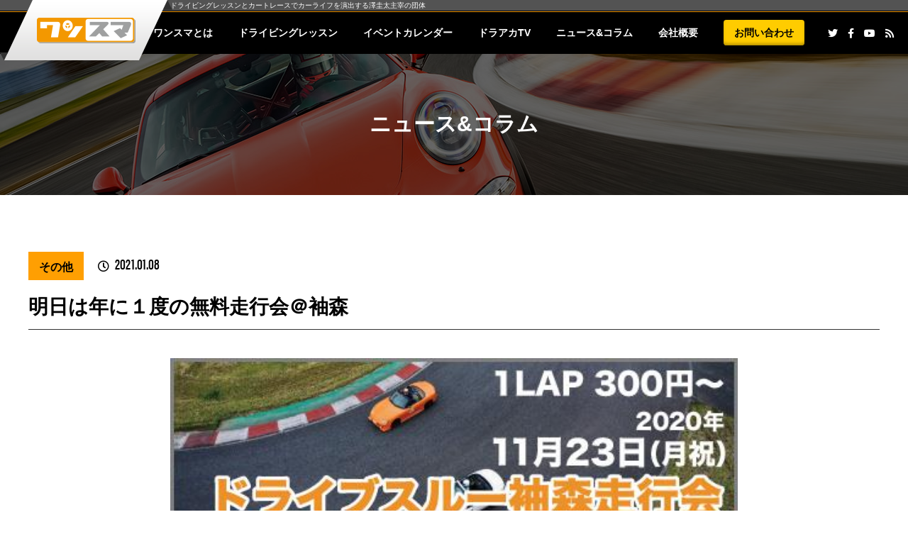

--- FILE ---
content_type: text/html; charset=UTF-8
request_url: https://www.onedaysmile.jp/news-other/%E6%98%8E%E6%97%A5%E3%81%AF%E5%B9%B4%E3%81%AB%EF%BC%91%E5%BA%A6%E3%81%AE%E7%84%A1%E6%96%99%E8%B5%B0%E8%A1%8C%E4%BC%9A%EF%BC%A0%E8%A2%96%E6%A3%AE/
body_size: 49952
content:
<!doctype html>
<html lang="ja">
<head>
  <meta charset="utf-8">

  <title></title>
  <meta name="description" content="" />
  <meta name="keywords" content="" />
  <meta name="robots" content="INDEX, FOLLOW" />
  <link rel="stylesheet" href="https://use.fontawesome.com/releases/v5.15.4/css/all.css">
<!--
  <script src="https://kit.fontawesome.com/e1a3f3fa22.js" crossorigin="anonymous"></script>
-->
  <link rel="stylesheet" type="text/css" href="https://www.onedaysmile.jp/wp2021a/wp-content/themes/onedaysmile/assets/css/html5reset.css" />
  <link rel="stylesheet" type="text/css" href="https://www.onedaysmile.jp/wp2021a/wp-content/themes/onedaysmile/assets/js/slick/slick-theme.css" />
  <link rel="stylesheet" type="text/css" href="https://www.onedaysmile.jp/wp2021a/wp-content/themes/onedaysmile/assets/js/slick/slick.css" />
  <link rel="stylesheet" type="text/css" href="https://www.onedaysmile.jp/wp2021a/wp-content/themes/onedaysmile/assets/css/main_layout.css" />
  <link rel="stylesheet" type="text/css" href="https://www.onedaysmile.jp/wp2021a/wp-content/themes/onedaysmile/assets/css/contents.css" />
  <link rel="stylesheet" href="https://use.typekit.net/kup2qgr.css">
  <meta name="viewport" content="width=device-width, minimum-scale=1, maximum-scale=1" />
  <link rel="shortcut icon" href="https://www.onedaysmile.jp/wp2021a/wp-content/themes/onedaysmile/favicon.ico" />

  <script src="https://ajax.googleapis.com/ajax/libs/jquery/3.2.1/jquery.min.js"></script>
  <script type="text/javascript" src="https://www.onedaysmile.jp/wp2021a/wp-content/themes/onedaysmile/assets/js/slick/slick.js"></script>
  <script type="text/javascript" src="https://www.onedaysmile.jp/wp2021a/wp-content/themes/onedaysmile/assets/js/main.js"></script>
  
		<!-- All in One SEO 4.7.4.2 - aioseo.com -->
		<meta name="description" content="東京オリンピック開催に向けて何も不安が無い！と言った人が居るそうですが、今の世の中の状況でそんな事が言えるその" />
		<meta name="robots" content="max-image-preview:large" />
		<link rel="canonical" href="https://www.onedaysmile.jp/news-other/%e6%98%8e%e6%97%a5%e3%81%af%e5%b9%b4%e3%81%ab%ef%bc%91%e5%ba%a6%e3%81%ae%e7%84%a1%e6%96%99%e8%b5%b0%e8%a1%8c%e4%bc%9a%ef%bc%a0%e8%a2%96%e6%a3%ae/" />
		<meta name="generator" content="All in One SEO (AIOSEO) 4.7.4.2" />
		<meta property="og:locale" content="ja_JP" />
		<meta property="og:site_name" content="ワンスマ | 少人数制の本格的ドライビングレッスンや、家族で楽しめるサーキットイベント「袖森フェスティバル」、耐久カートレースをプロデュースする、レーシングドライバー澤圭太が主宰する団体のオフィシャルサイト。" />
		<meta property="og:type" content="article" />
		<meta property="og:title" content="明日は年に１度の無料走行会＠袖森 | ワンスマ" />
		<meta property="og:description" content="東京オリンピック開催に向けて何も不安が無い！と言った人が居るそうですが、今の世の中の状況でそんな事が言えるその" />
		<meta property="og:url" content="https://www.onedaysmile.jp/news-other/%e6%98%8e%e6%97%a5%e3%81%af%e5%b9%b4%e3%81%ab%ef%bc%91%e5%ba%a6%e3%81%ae%e7%84%a1%e6%96%99%e8%b5%b0%e8%a1%8c%e4%bc%9a%ef%bc%a0%e8%a2%96%e6%a3%ae/" />
		<meta property="article:published_time" content="2021-01-08T10:53:00+00:00" />
		<meta property="article:modified_time" content="2021-04-22T10:06:47+00:00" />
		<meta name="twitter:card" content="summary" />
		<meta name="twitter:title" content="明日は年に１度の無料走行会＠袖森 | ワンスマ" />
		<meta name="twitter:description" content="東京オリンピック開催に向けて何も不安が無い！と言った人が居るそうですが、今の世の中の状況でそんな事が言えるその" />
		<script type="application/ld+json" class="aioseo-schema">
			{"@context":"https:\/\/schema.org","@graph":[{"@type":"BlogPosting","@id":"https:\/\/www.onedaysmile.jp\/news-other\/%e6%98%8e%e6%97%a5%e3%81%af%e5%b9%b4%e3%81%ab%ef%bc%91%e5%ba%a6%e3%81%ae%e7%84%a1%e6%96%99%e8%b5%b0%e8%a1%8c%e4%bc%9a%ef%bc%a0%e8%a2%96%e6%a3%ae\/#blogposting","name":"\u660e\u65e5\u306f\u5e74\u306b\uff11\u5ea6\u306e\u7121\u6599\u8d70\u884c\u4f1a\uff20\u8896\u68ee | \u30ef\u30f3\u30b9\u30de","headline":"\u660e\u65e5\u306f\u5e74\u306b\uff11\u5ea6\u306e\u7121\u6599\u8d70\u884c\u4f1a\uff20\u8896\u68ee","author":{"@id":"https:\/\/www.onedaysmile.jp\/author\/admin\/#author"},"publisher":{"@id":"https:\/\/www.onedaysmile.jp\/#organization"},"image":{"@type":"ImageObject","url":"https:\/\/www.onedaysmile.jp\/wp2021a\/wp-content\/uploads\/2021\/04\/p1-29.jpg","width":465,"height":150},"datePublished":"2021-01-08T19:53:00+09:00","dateModified":"2021-04-22T19:06:47+09:00","inLanguage":"ja","mainEntityOfPage":{"@id":"https:\/\/www.onedaysmile.jp\/news-other\/%e6%98%8e%e6%97%a5%e3%81%af%e5%b9%b4%e3%81%ab%ef%bc%91%e5%ba%a6%e3%81%ae%e7%84%a1%e6%96%99%e8%b5%b0%e8%a1%8c%e4%bc%9a%ef%bc%a0%e8%a2%96%e6%a3%ae\/#webpage"},"isPartOf":{"@id":"https:\/\/www.onedaysmile.jp\/news-other\/%e6%98%8e%e6%97%a5%e3%81%af%e5%b9%b4%e3%81%ab%ef%bc%91%e5%ba%a6%e3%81%ae%e7%84%a1%e6%96%99%e8%b5%b0%e8%a1%8c%e4%bc%9a%ef%bc%a0%e8%a2%96%e6%a3%ae\/#webpage"},"articleSection":"\u305d\u306e\u4ed6"},{"@type":"BreadcrumbList","@id":"https:\/\/www.onedaysmile.jp\/news-other\/%e6%98%8e%e6%97%a5%e3%81%af%e5%b9%b4%e3%81%ab%ef%bc%91%e5%ba%a6%e3%81%ae%e7%84%a1%e6%96%99%e8%b5%b0%e8%a1%8c%e4%bc%9a%ef%bc%a0%e8%a2%96%e6%a3%ae\/#breadcrumblist","itemListElement":[{"@type":"ListItem","@id":"https:\/\/www.onedaysmile.jp\/#listItem","position":1,"name":"\u5bb6","item":"https:\/\/www.onedaysmile.jp\/","nextItem":"https:\/\/www.onedaysmile.jp\/category\/news-other\/#listItem"},{"@type":"ListItem","@id":"https:\/\/www.onedaysmile.jp\/category\/news-other\/#listItem","position":2,"name":"\u305d\u306e\u4ed6","item":"https:\/\/www.onedaysmile.jp\/category\/news-other\/","nextItem":"https:\/\/www.onedaysmile.jp\/news-other\/%e6%98%8e%e6%97%a5%e3%81%af%e5%b9%b4%e3%81%ab%ef%bc%91%e5%ba%a6%e3%81%ae%e7%84%a1%e6%96%99%e8%b5%b0%e8%a1%8c%e4%bc%9a%ef%bc%a0%e8%a2%96%e6%a3%ae\/#listItem","previousItem":"https:\/\/www.onedaysmile.jp\/#listItem"},{"@type":"ListItem","@id":"https:\/\/www.onedaysmile.jp\/news-other\/%e6%98%8e%e6%97%a5%e3%81%af%e5%b9%b4%e3%81%ab%ef%bc%91%e5%ba%a6%e3%81%ae%e7%84%a1%e6%96%99%e8%b5%b0%e8%a1%8c%e4%bc%9a%ef%bc%a0%e8%a2%96%e6%a3%ae\/#listItem","position":3,"name":"\u660e\u65e5\u306f\u5e74\u306b\uff11\u5ea6\u306e\u7121\u6599\u8d70\u884c\u4f1a\uff20\u8896\u68ee","previousItem":"https:\/\/www.onedaysmile.jp\/category\/news-other\/#listItem"}]},{"@type":"Organization","@id":"https:\/\/www.onedaysmile.jp\/#organization","name":"\u30ef\u30f3\u30b9\u30de","description":"\u5c11\u4eba\u6570\u5236\u306e\u672c\u683c\u7684\u30c9\u30e9\u30a4\u30d3\u30f3\u30b0\u30ec\u30c3\u30b9\u30f3\u3084\u3001\u5bb6\u65cf\u3067\u697d\u3057\u3081\u308b\u30b5\u30fc\u30ad\u30c3\u30c8\u30a4\u30d9\u30f3\u30c8\u300c\u8896\u68ee\u30d5\u30a7\u30b9\u30c6\u30a3\u30d0\u30eb\u300d\u3001\u8010\u4e45\u30ab\u30fc\u30c8\u30ec\u30fc\u30b9\u3092\u30d7\u30ed\u30c7\u30e5\u30fc\u30b9\u3059\u308b\u3001\u30ec\u30fc\u30b7\u30f3\u30b0\u30c9\u30e9\u30a4\u30d0\u30fc\u6fa4\u572d\u592a\u304c\u4e3b\u5bb0\u3059\u308b\u56e3\u4f53\u306e\u30aa\u30d5\u30a3\u30b7\u30e3\u30eb\u30b5\u30a4\u30c8\u3002","url":"https:\/\/www.onedaysmile.jp\/"},{"@type":"Person","@id":"https:\/\/www.onedaysmile.jp\/author\/admin\/#author","url":"https:\/\/www.onedaysmile.jp\/author\/admin\/","name":"admin","image":{"@type":"ImageObject","@id":"https:\/\/www.onedaysmile.jp\/news-other\/%e6%98%8e%e6%97%a5%e3%81%af%e5%b9%b4%e3%81%ab%ef%bc%91%e5%ba%a6%e3%81%ae%e7%84%a1%e6%96%99%e8%b5%b0%e8%a1%8c%e4%bc%9a%ef%bc%a0%e8%a2%96%e6%a3%ae\/#authorImage","url":"https:\/\/secure.gravatar.com\/avatar\/db6d7329ff5b23605f7d69b5ae351e9e7a9bc63a7f85aaa59b16d36f8c94dd65?s=96&d=mm&r=g","width":96,"height":96,"caption":"admin"}},{"@type":"WebPage","@id":"https:\/\/www.onedaysmile.jp\/news-other\/%e6%98%8e%e6%97%a5%e3%81%af%e5%b9%b4%e3%81%ab%ef%bc%91%e5%ba%a6%e3%81%ae%e7%84%a1%e6%96%99%e8%b5%b0%e8%a1%8c%e4%bc%9a%ef%bc%a0%e8%a2%96%e6%a3%ae\/#webpage","url":"https:\/\/www.onedaysmile.jp\/news-other\/%e6%98%8e%e6%97%a5%e3%81%af%e5%b9%b4%e3%81%ab%ef%bc%91%e5%ba%a6%e3%81%ae%e7%84%a1%e6%96%99%e8%b5%b0%e8%a1%8c%e4%bc%9a%ef%bc%a0%e8%a2%96%e6%a3%ae\/","name":"\u660e\u65e5\u306f\u5e74\u306b\uff11\u5ea6\u306e\u7121\u6599\u8d70\u884c\u4f1a\uff20\u8896\u68ee | \u30ef\u30f3\u30b9\u30de","description":"\u6771\u4eac\u30aa\u30ea\u30f3\u30d4\u30c3\u30af\u958b\u50ac\u306b\u5411\u3051\u3066\u4f55\u3082\u4e0d\u5b89\u304c\u7121\u3044\uff01\u3068\u8a00\u3063\u305f\u4eba\u304c\u5c45\u308b\u305d\u3046\u3067\u3059\u304c\u3001\u4eca\u306e\u4e16\u306e\u4e2d\u306e\u72b6\u6cc1\u3067\u305d\u3093\u306a\u4e8b\u304c\u8a00\u3048\u308b\u305d\u306e","inLanguage":"ja","isPartOf":{"@id":"https:\/\/www.onedaysmile.jp\/#website"},"breadcrumb":{"@id":"https:\/\/www.onedaysmile.jp\/news-other\/%e6%98%8e%e6%97%a5%e3%81%af%e5%b9%b4%e3%81%ab%ef%bc%91%e5%ba%a6%e3%81%ae%e7%84%a1%e6%96%99%e8%b5%b0%e8%a1%8c%e4%bc%9a%ef%bc%a0%e8%a2%96%e6%a3%ae\/#breadcrumblist"},"author":{"@id":"https:\/\/www.onedaysmile.jp\/author\/admin\/#author"},"creator":{"@id":"https:\/\/www.onedaysmile.jp\/author\/admin\/#author"},"image":{"@type":"ImageObject","url":"https:\/\/www.onedaysmile.jp\/wp2021a\/wp-content\/uploads\/2021\/04\/p1-29.jpg","@id":"https:\/\/www.onedaysmile.jp\/news-other\/%e6%98%8e%e6%97%a5%e3%81%af%e5%b9%b4%e3%81%ab%ef%bc%91%e5%ba%a6%e3%81%ae%e7%84%a1%e6%96%99%e8%b5%b0%e8%a1%8c%e4%bc%9a%ef%bc%a0%e8%a2%96%e6%a3%ae\/#mainImage","width":465,"height":150},"primaryImageOfPage":{"@id":"https:\/\/www.onedaysmile.jp\/news-other\/%e6%98%8e%e6%97%a5%e3%81%af%e5%b9%b4%e3%81%ab%ef%bc%91%e5%ba%a6%e3%81%ae%e7%84%a1%e6%96%99%e8%b5%b0%e8%a1%8c%e4%bc%9a%ef%bc%a0%e8%a2%96%e6%a3%ae\/#mainImage"},"datePublished":"2021-01-08T19:53:00+09:00","dateModified":"2021-04-22T19:06:47+09:00"},{"@type":"WebSite","@id":"https:\/\/www.onedaysmile.jp\/#website","url":"https:\/\/www.onedaysmile.jp\/","name":"\u30ef\u30f3\u30b9\u30de","description":"\u5c11\u4eba\u6570\u5236\u306e\u672c\u683c\u7684\u30c9\u30e9\u30a4\u30d3\u30f3\u30b0\u30ec\u30c3\u30b9\u30f3\u3084\u3001\u5bb6\u65cf\u3067\u697d\u3057\u3081\u308b\u30b5\u30fc\u30ad\u30c3\u30c8\u30a4\u30d9\u30f3\u30c8\u300c\u8896\u68ee\u30d5\u30a7\u30b9\u30c6\u30a3\u30d0\u30eb\u300d\u3001\u8010\u4e45\u30ab\u30fc\u30c8\u30ec\u30fc\u30b9\u3092\u30d7\u30ed\u30c7\u30e5\u30fc\u30b9\u3059\u308b\u3001\u30ec\u30fc\u30b7\u30f3\u30b0\u30c9\u30e9\u30a4\u30d0\u30fc\u6fa4\u572d\u592a\u304c\u4e3b\u5bb0\u3059\u308b\u56e3\u4f53\u306e\u30aa\u30d5\u30a3\u30b7\u30e3\u30eb\u30b5\u30a4\u30c8\u3002","inLanguage":"ja","publisher":{"@id":"https:\/\/www.onedaysmile.jp\/#organization"}}]}
		</script>
		<!-- All in One SEO -->


<!-- Google Tag Manager for WordPress by gtm4wp.com -->
<script data-cfasync="false" data-pagespeed-no-defer>//<![CDATA[
	var gtm4wp_datalayer_name = "dataLayer";
	var dataLayer = dataLayer || [];
//]]>
</script>
<!-- End Google Tag Manager for WordPress by gtm4wp.com --><link rel="alternate" type="application/rss+xml" title="ワンスマ &raquo; 明日は年に１度の無料走行会＠袖森 のコメントのフィード" href="https://www.onedaysmile.jp/news-other/%e6%98%8e%e6%97%a5%e3%81%af%e5%b9%b4%e3%81%ab%ef%bc%91%e5%ba%a6%e3%81%ae%e7%84%a1%e6%96%99%e8%b5%b0%e8%a1%8c%e4%bc%9a%ef%bc%a0%e8%a2%96%e6%a3%ae/feed/" />
<link rel="alternate" title="oEmbed (JSON)" type="application/json+oembed" href="https://www.onedaysmile.jp/wp-json/oembed/1.0/embed?url=https%3A%2F%2Fwww.onedaysmile.jp%2Fnews-other%2F%25e6%2598%258e%25e6%2597%25a5%25e3%2581%25af%25e5%25b9%25b4%25e3%2581%25ab%25ef%25bc%2591%25e5%25ba%25a6%25e3%2581%25ae%25e7%2584%25a1%25e6%2596%2599%25e8%25b5%25b0%25e8%25a1%258c%25e4%25bc%259a%25ef%25bc%25a0%25e8%25a2%2596%25e6%25a3%25ae%2F" />
<link rel="alternate" title="oEmbed (XML)" type="text/xml+oembed" href="https://www.onedaysmile.jp/wp-json/oembed/1.0/embed?url=https%3A%2F%2Fwww.onedaysmile.jp%2Fnews-other%2F%25e6%2598%258e%25e6%2597%25a5%25e3%2581%25af%25e5%25b9%25b4%25e3%2581%25ab%25ef%25bc%2591%25e5%25ba%25a6%25e3%2581%25ae%25e7%2584%25a1%25e6%2596%2599%25e8%25b5%25b0%25e8%25a1%258c%25e4%25bc%259a%25ef%25bc%25a0%25e8%25a2%2596%25e6%25a3%25ae%2F&#038;format=xml" />
		<!-- This site uses the Google Analytics by MonsterInsights plugin v7.17.0 - Using Analytics tracking - https://www.monsterinsights.com/ -->
		<!-- Note: MonsterInsights is not currently configured on this site. The site owner needs to authenticate with Google Analytics in the MonsterInsights settings panel. -->
					<!-- No UA code set -->
				<!-- / Google Analytics by MonsterInsights -->
		<style id='wp-img-auto-sizes-contain-inline-css' type='text/css'>
img:is([sizes=auto i],[sizes^="auto," i]){contain-intrinsic-size:3000px 1500px}
/*# sourceURL=wp-img-auto-sizes-contain-inline-css */
</style>
<style id='wp-emoji-styles-inline-css' type='text/css'>

	img.wp-smiley, img.emoji {
		display: inline !important;
		border: none !important;
		box-shadow: none !important;
		height: 1em !important;
		width: 1em !important;
		margin: 0 0.07em !important;
		vertical-align: -0.1em !important;
		background: none !important;
		padding: 0 !important;
	}
/*# sourceURL=wp-emoji-styles-inline-css */
</style>
<style id='wp-block-library-inline-css' type='text/css'>
:root{--wp-block-synced-color:#7a00df;--wp-block-synced-color--rgb:122,0,223;--wp-bound-block-color:var(--wp-block-synced-color);--wp-editor-canvas-background:#ddd;--wp-admin-theme-color:#007cba;--wp-admin-theme-color--rgb:0,124,186;--wp-admin-theme-color-darker-10:#006ba1;--wp-admin-theme-color-darker-10--rgb:0,107,160.5;--wp-admin-theme-color-darker-20:#005a87;--wp-admin-theme-color-darker-20--rgb:0,90,135;--wp-admin-border-width-focus:2px}@media (min-resolution:192dpi){:root{--wp-admin-border-width-focus:1.5px}}.wp-element-button{cursor:pointer}:root .has-very-light-gray-background-color{background-color:#eee}:root .has-very-dark-gray-background-color{background-color:#313131}:root .has-very-light-gray-color{color:#eee}:root .has-very-dark-gray-color{color:#313131}:root .has-vivid-green-cyan-to-vivid-cyan-blue-gradient-background{background:linear-gradient(135deg,#00d084,#0693e3)}:root .has-purple-crush-gradient-background{background:linear-gradient(135deg,#34e2e4,#4721fb 50%,#ab1dfe)}:root .has-hazy-dawn-gradient-background{background:linear-gradient(135deg,#faaca8,#dad0ec)}:root .has-subdued-olive-gradient-background{background:linear-gradient(135deg,#fafae1,#67a671)}:root .has-atomic-cream-gradient-background{background:linear-gradient(135deg,#fdd79a,#004a59)}:root .has-nightshade-gradient-background{background:linear-gradient(135deg,#330968,#31cdcf)}:root .has-midnight-gradient-background{background:linear-gradient(135deg,#020381,#2874fc)}:root{--wp--preset--font-size--normal:16px;--wp--preset--font-size--huge:42px}.has-regular-font-size{font-size:1em}.has-larger-font-size{font-size:2.625em}.has-normal-font-size{font-size:var(--wp--preset--font-size--normal)}.has-huge-font-size{font-size:var(--wp--preset--font-size--huge)}.has-text-align-center{text-align:center}.has-text-align-left{text-align:left}.has-text-align-right{text-align:right}.has-fit-text{white-space:nowrap!important}#end-resizable-editor-section{display:none}.aligncenter{clear:both}.items-justified-left{justify-content:flex-start}.items-justified-center{justify-content:center}.items-justified-right{justify-content:flex-end}.items-justified-space-between{justify-content:space-between}.screen-reader-text{border:0;clip-path:inset(50%);height:1px;margin:-1px;overflow:hidden;padding:0;position:absolute;width:1px;word-wrap:normal!important}.screen-reader-text:focus{background-color:#ddd;clip-path:none;color:#444;display:block;font-size:1em;height:auto;left:5px;line-height:normal;padding:15px 23px 14px;text-decoration:none;top:5px;width:auto;z-index:100000}html :where(.has-border-color){border-style:solid}html :where([style*=border-top-color]){border-top-style:solid}html :where([style*=border-right-color]){border-right-style:solid}html :where([style*=border-bottom-color]){border-bottom-style:solid}html :where([style*=border-left-color]){border-left-style:solid}html :where([style*=border-width]){border-style:solid}html :where([style*=border-top-width]){border-top-style:solid}html :where([style*=border-right-width]){border-right-style:solid}html :where([style*=border-bottom-width]){border-bottom-style:solid}html :where([style*=border-left-width]){border-left-style:solid}html :where(img[class*=wp-image-]){height:auto;max-width:100%}:where(figure){margin:0 0 1em}html :where(.is-position-sticky){--wp-admin--admin-bar--position-offset:var(--wp-admin--admin-bar--height,0px)}@media screen and (max-width:600px){html :where(.is-position-sticky){--wp-admin--admin-bar--position-offset:0px}}

/*# sourceURL=wp-block-library-inline-css */
</style><style id='global-styles-inline-css' type='text/css'>
:root{--wp--preset--aspect-ratio--square: 1;--wp--preset--aspect-ratio--4-3: 4/3;--wp--preset--aspect-ratio--3-4: 3/4;--wp--preset--aspect-ratio--3-2: 3/2;--wp--preset--aspect-ratio--2-3: 2/3;--wp--preset--aspect-ratio--16-9: 16/9;--wp--preset--aspect-ratio--9-16: 9/16;--wp--preset--color--black: #000000;--wp--preset--color--cyan-bluish-gray: #abb8c3;--wp--preset--color--white: #ffffff;--wp--preset--color--pale-pink: #f78da7;--wp--preset--color--vivid-red: #cf2e2e;--wp--preset--color--luminous-vivid-orange: #ff6900;--wp--preset--color--luminous-vivid-amber: #fcb900;--wp--preset--color--light-green-cyan: #7bdcb5;--wp--preset--color--vivid-green-cyan: #00d084;--wp--preset--color--pale-cyan-blue: #8ed1fc;--wp--preset--color--vivid-cyan-blue: #0693e3;--wp--preset--color--vivid-purple: #9b51e0;--wp--preset--gradient--vivid-cyan-blue-to-vivid-purple: linear-gradient(135deg,rgb(6,147,227) 0%,rgb(155,81,224) 100%);--wp--preset--gradient--light-green-cyan-to-vivid-green-cyan: linear-gradient(135deg,rgb(122,220,180) 0%,rgb(0,208,130) 100%);--wp--preset--gradient--luminous-vivid-amber-to-luminous-vivid-orange: linear-gradient(135deg,rgb(252,185,0) 0%,rgb(255,105,0) 100%);--wp--preset--gradient--luminous-vivid-orange-to-vivid-red: linear-gradient(135deg,rgb(255,105,0) 0%,rgb(207,46,46) 100%);--wp--preset--gradient--very-light-gray-to-cyan-bluish-gray: linear-gradient(135deg,rgb(238,238,238) 0%,rgb(169,184,195) 100%);--wp--preset--gradient--cool-to-warm-spectrum: linear-gradient(135deg,rgb(74,234,220) 0%,rgb(151,120,209) 20%,rgb(207,42,186) 40%,rgb(238,44,130) 60%,rgb(251,105,98) 80%,rgb(254,248,76) 100%);--wp--preset--gradient--blush-light-purple: linear-gradient(135deg,rgb(255,206,236) 0%,rgb(152,150,240) 100%);--wp--preset--gradient--blush-bordeaux: linear-gradient(135deg,rgb(254,205,165) 0%,rgb(254,45,45) 50%,rgb(107,0,62) 100%);--wp--preset--gradient--luminous-dusk: linear-gradient(135deg,rgb(255,203,112) 0%,rgb(199,81,192) 50%,rgb(65,88,208) 100%);--wp--preset--gradient--pale-ocean: linear-gradient(135deg,rgb(255,245,203) 0%,rgb(182,227,212) 50%,rgb(51,167,181) 100%);--wp--preset--gradient--electric-grass: linear-gradient(135deg,rgb(202,248,128) 0%,rgb(113,206,126) 100%);--wp--preset--gradient--midnight: linear-gradient(135deg,rgb(2,3,129) 0%,rgb(40,116,252) 100%);--wp--preset--font-size--small: 13px;--wp--preset--font-size--medium: 20px;--wp--preset--font-size--large: 36px;--wp--preset--font-size--x-large: 42px;--wp--preset--spacing--20: 0.44rem;--wp--preset--spacing--30: 0.67rem;--wp--preset--spacing--40: 1rem;--wp--preset--spacing--50: 1.5rem;--wp--preset--spacing--60: 2.25rem;--wp--preset--spacing--70: 3.38rem;--wp--preset--spacing--80: 5.06rem;--wp--preset--shadow--natural: 6px 6px 9px rgba(0, 0, 0, 0.2);--wp--preset--shadow--deep: 12px 12px 50px rgba(0, 0, 0, 0.4);--wp--preset--shadow--sharp: 6px 6px 0px rgba(0, 0, 0, 0.2);--wp--preset--shadow--outlined: 6px 6px 0px -3px rgb(255, 255, 255), 6px 6px rgb(0, 0, 0);--wp--preset--shadow--crisp: 6px 6px 0px rgb(0, 0, 0);}:where(.is-layout-flex){gap: 0.5em;}:where(.is-layout-grid){gap: 0.5em;}body .is-layout-flex{display: flex;}.is-layout-flex{flex-wrap: wrap;align-items: center;}.is-layout-flex > :is(*, div){margin: 0;}body .is-layout-grid{display: grid;}.is-layout-grid > :is(*, div){margin: 0;}:where(.wp-block-columns.is-layout-flex){gap: 2em;}:where(.wp-block-columns.is-layout-grid){gap: 2em;}:where(.wp-block-post-template.is-layout-flex){gap: 1.25em;}:where(.wp-block-post-template.is-layout-grid){gap: 1.25em;}.has-black-color{color: var(--wp--preset--color--black) !important;}.has-cyan-bluish-gray-color{color: var(--wp--preset--color--cyan-bluish-gray) !important;}.has-white-color{color: var(--wp--preset--color--white) !important;}.has-pale-pink-color{color: var(--wp--preset--color--pale-pink) !important;}.has-vivid-red-color{color: var(--wp--preset--color--vivid-red) !important;}.has-luminous-vivid-orange-color{color: var(--wp--preset--color--luminous-vivid-orange) !important;}.has-luminous-vivid-amber-color{color: var(--wp--preset--color--luminous-vivid-amber) !important;}.has-light-green-cyan-color{color: var(--wp--preset--color--light-green-cyan) !important;}.has-vivid-green-cyan-color{color: var(--wp--preset--color--vivid-green-cyan) !important;}.has-pale-cyan-blue-color{color: var(--wp--preset--color--pale-cyan-blue) !important;}.has-vivid-cyan-blue-color{color: var(--wp--preset--color--vivid-cyan-blue) !important;}.has-vivid-purple-color{color: var(--wp--preset--color--vivid-purple) !important;}.has-black-background-color{background-color: var(--wp--preset--color--black) !important;}.has-cyan-bluish-gray-background-color{background-color: var(--wp--preset--color--cyan-bluish-gray) !important;}.has-white-background-color{background-color: var(--wp--preset--color--white) !important;}.has-pale-pink-background-color{background-color: var(--wp--preset--color--pale-pink) !important;}.has-vivid-red-background-color{background-color: var(--wp--preset--color--vivid-red) !important;}.has-luminous-vivid-orange-background-color{background-color: var(--wp--preset--color--luminous-vivid-orange) !important;}.has-luminous-vivid-amber-background-color{background-color: var(--wp--preset--color--luminous-vivid-amber) !important;}.has-light-green-cyan-background-color{background-color: var(--wp--preset--color--light-green-cyan) !important;}.has-vivid-green-cyan-background-color{background-color: var(--wp--preset--color--vivid-green-cyan) !important;}.has-pale-cyan-blue-background-color{background-color: var(--wp--preset--color--pale-cyan-blue) !important;}.has-vivid-cyan-blue-background-color{background-color: var(--wp--preset--color--vivid-cyan-blue) !important;}.has-vivid-purple-background-color{background-color: var(--wp--preset--color--vivid-purple) !important;}.has-black-border-color{border-color: var(--wp--preset--color--black) !important;}.has-cyan-bluish-gray-border-color{border-color: var(--wp--preset--color--cyan-bluish-gray) !important;}.has-white-border-color{border-color: var(--wp--preset--color--white) !important;}.has-pale-pink-border-color{border-color: var(--wp--preset--color--pale-pink) !important;}.has-vivid-red-border-color{border-color: var(--wp--preset--color--vivid-red) !important;}.has-luminous-vivid-orange-border-color{border-color: var(--wp--preset--color--luminous-vivid-orange) !important;}.has-luminous-vivid-amber-border-color{border-color: var(--wp--preset--color--luminous-vivid-amber) !important;}.has-light-green-cyan-border-color{border-color: var(--wp--preset--color--light-green-cyan) !important;}.has-vivid-green-cyan-border-color{border-color: var(--wp--preset--color--vivid-green-cyan) !important;}.has-pale-cyan-blue-border-color{border-color: var(--wp--preset--color--pale-cyan-blue) !important;}.has-vivid-cyan-blue-border-color{border-color: var(--wp--preset--color--vivid-cyan-blue) !important;}.has-vivid-purple-border-color{border-color: var(--wp--preset--color--vivid-purple) !important;}.has-vivid-cyan-blue-to-vivid-purple-gradient-background{background: var(--wp--preset--gradient--vivid-cyan-blue-to-vivid-purple) !important;}.has-light-green-cyan-to-vivid-green-cyan-gradient-background{background: var(--wp--preset--gradient--light-green-cyan-to-vivid-green-cyan) !important;}.has-luminous-vivid-amber-to-luminous-vivid-orange-gradient-background{background: var(--wp--preset--gradient--luminous-vivid-amber-to-luminous-vivid-orange) !important;}.has-luminous-vivid-orange-to-vivid-red-gradient-background{background: var(--wp--preset--gradient--luminous-vivid-orange-to-vivid-red) !important;}.has-very-light-gray-to-cyan-bluish-gray-gradient-background{background: var(--wp--preset--gradient--very-light-gray-to-cyan-bluish-gray) !important;}.has-cool-to-warm-spectrum-gradient-background{background: var(--wp--preset--gradient--cool-to-warm-spectrum) !important;}.has-blush-light-purple-gradient-background{background: var(--wp--preset--gradient--blush-light-purple) !important;}.has-blush-bordeaux-gradient-background{background: var(--wp--preset--gradient--blush-bordeaux) !important;}.has-luminous-dusk-gradient-background{background: var(--wp--preset--gradient--luminous-dusk) !important;}.has-pale-ocean-gradient-background{background: var(--wp--preset--gradient--pale-ocean) !important;}.has-electric-grass-gradient-background{background: var(--wp--preset--gradient--electric-grass) !important;}.has-midnight-gradient-background{background: var(--wp--preset--gradient--midnight) !important;}.has-small-font-size{font-size: var(--wp--preset--font-size--small) !important;}.has-medium-font-size{font-size: var(--wp--preset--font-size--medium) !important;}.has-large-font-size{font-size: var(--wp--preset--font-size--large) !important;}.has-x-large-font-size{font-size: var(--wp--preset--font-size--x-large) !important;}
/*# sourceURL=global-styles-inline-css */
</style>

<style id='classic-theme-styles-inline-css' type='text/css'>
/*! This file is auto-generated */
.wp-block-button__link{color:#fff;background-color:#32373c;border-radius:9999px;box-shadow:none;text-decoration:none;padding:calc(.667em + 2px) calc(1.333em + 2px);font-size:1.125em}.wp-block-file__button{background:#32373c;color:#fff;text-decoration:none}
/*# sourceURL=/wp-includes/css/classic-themes.min.css */
</style>
<link rel='stylesheet' id='wp-block-paragraph-css' href='https://www.onedaysmile.jp/wp2021a/wp-includes/blocks/paragraph/style.min.css?ver=6.9' type='text/css' media='all' />
<link rel="https://api.w.org/" href="https://www.onedaysmile.jp/wp-json/" /><link rel="alternate" title="JSON" type="application/json" href="https://www.onedaysmile.jp/wp-json/wp/v2/posts/333" /><link rel="EditURI" type="application/rsd+xml" title="RSD" href="https://www.onedaysmile.jp/wp2021a/xmlrpc.php?rsd" />
<meta name="generator" content="WordPress 6.9" />
<link rel='shortlink' href='https://www.onedaysmile.jp/?p=333' />
<meta name="generator" content="Site Kit by Google 1.22.0" />
<!-- Google Tag Manager for WordPress by gtm4wp.com -->
<script data-cfasync="false" data-pagespeed-no-defer>//<![CDATA[
	var dataLayer_content = {"pagePostType":"post","pagePostType2":"single-post","pageCategory":["news-other"],"pagePostAuthor":"admin"};
	dataLayer.push( dataLayer_content );//]]>
</script>
<script data-cfasync="false">//<![CDATA[
(function(w,d,s,l,i){w[l]=w[l]||[];w[l].push({'gtm.start':
new Date().getTime(),event:'gtm.js'});var f=d.getElementsByTagName(s)[0],
j=d.createElement(s),dl=l!='dataLayer'?'&l='+l:'';j.async=true;j.src=
'//www.googletagmanager.com/gtm.'+'js?id='+i+dl;f.parentNode.insertBefore(j,f);
})(window,document,'script','dataLayer','GTM-W6N3JZD');//]]>
</script>
<!-- End Google Tag Manager -->
<!-- End Google Tag Manager for WordPress by gtm4wp.com --></head>

<body>
<div id="fb-root"></div>
<script async defer crossorigin="anonymous" src="https://connect.facebook.net/ja_JP/sdk.js#xfbml=1&version=v9.0&appId=1091306904267361&autoLogAppEvents=1" nonce="4cq5aJrU"></script>  
  
  <div class="c-flow">
    <header class="c-header">
      <div class="c-headerInner">
        <h1 class="c-header__titleLogo">
          <a href="https://www.onedaysmile.jp/">
          <picture>
            <source srcset="https://www.onedaysmile.jp/wp2021a/wp-content/themes/onedaysmile/assets/images/logo_sp_for_ip5.png" media="(max-width: 374px)">
            <source srcset="https://www.onedaysmile.jp/wp2021a/wp-content/themes/onedaysmile/assets/images/logo_sp.png" media="(max-width: 690px)">
              <img src="https://www.onedaysmile.jp/wp2021a/wp-content/themes/onedaysmile/assets/images/logo.png" alt="ワンスマ">
          </picture>
          </a>
        </h1>
        <div class="c-header__description">
          ドライビングレッスンと<br class="c-headerDescriptionBrForIp5">カートレースで<br class="c-headerDescriptionBr">カーライフを演出する<br class="c-headerDescriptionBrForIp5">澤圭太主宰の団体
        </div>
      </div>
    </header>
    <nav class="c-gNavi">
      <div class="c-gNaviInner">
        <ul class="c-gNaviLinks">
<!--
          <li class="c-gNaviLinks__item">
            <a href="#" class="c-gNaviLinkAnc">
              <span class="c-gNaviLinkAnc__alphanumeric">HOME</span>
            </a>
          </li>
-->
          <li class="c-gNaviLinks__item">
            <a href="https://www.onedaysmile.jp/about/" class="c-gNaviLinkAnc">
              ワンスマとは
            </a>
          </li>
          <li class="c-gNaviLinks__item">
            <a href="https://www.onedaysmile.jp/lesson/" class="c-gNaviLinkAnc">
              ドライビングレッスン
            </a>
          </li>
          <li class="c-gNaviLinks__item">
            <a href="https://www.onedaysmile.jp/calendar/" class="c-gNaviLinkAnc">
              イベントカレンダー
            </a>
          </li>
          <li class="c-gNaviLinks__item">
            <a href="https://driving-academy.tv/" target="_blank" class="c-gNaviLinkAnc">
              ドラアカTV
            </a>
          </li>
          <li class="c-gNaviLinks__item">
            <a href="https://www.onedaysmile.jp/news/" class="c-gNaviLinkAnc">
              ニュース&amp;コラム
            </a>
          </li>
          <li class="c-gNaviLinks__item">
            <a href="https://www.onedaysmile.jp/company/" class="c-gNaviLinkAnc">
              会社概要
            </a>
          </li>
          <li class="c-gNaviLinks__item">
            <a href="https://www.onedaysmile.jp/contact/" class="c-gNaviLinkAnc c-gNaviLinkAnc--btn">
お問い合わせ
            </a>
          </li>
        </ul>
        <ul class="c-gNaviSnsLinks">
          <li class="c-gNaviSnsLinks__item">
            <a href="https://twitter.com/onedaysmileinfo" target="_blank">
              <i class="fab fa-twitter"></i>
            </a>
          </li>
          <li class="c-gNaviSnsLinks__item">
            <a href="https://www.facebook.com/onedaysmile.jp/" target="_blank">
              <i class="fab fa-facebook-f"></i>
            </a>
          </li>
          <li class="c-gNaviSnsLinks__item">
            <a href="https://www.youtube.com/channel/UC7qKf1g-He2tRDGSiIiBTog" target="_blank">
              <i class="fab fa-youtube"></i>
            </a>
          </li>
          <li class="c-gNaviSnsLinks__item">
            <a href="/feed/" target="_blank">
              <i class="fas fa-rss"></i>
            </a>
          </li>
        </ul>
      </div>
      <div class="c-naviMenuBtn">
        <div class="c-naviMenuBtnInner">
          <span></span>
          <span></span>
          <span></span>
        </div>
      </div>
    </nav>
  </div>
  <div class="l-wrap">
    <div class="p-pageHead p-pageHead--news">
      <div class="l-inner p-pageHeadInner">
        <h2 class="p-pageHead__title">
          ニュース&コラム
        </h2>
      </div>
    </div>
    
    <div class="l-page p-page__news">
      <section class="p-newsDetail">
        <div class="l-inner">
          
          <div class="p-newsDetailHead">
            <div class="p-newsDetailHead__category">
                                                                                                         <a href="https://www.onedaysmile.jp/category/news-other/">その他</a>
                                                       </div>
            <div class="p-newsDetailHead__date">
              2021.01.08            </div>
          </div>
          <h1 class="p-newsDetail__title">
            明日は年に１度の無料走行会＠袖森          </h1>
          <div class="p-newsDetail__mainImg">
            <img src="https://www.onedaysmile.jp/wp2021a/wp-content/uploads/2021/04/p1-29.jpg" alt="明日は年に１度の無料走行会＠袖森">          </div>
          
          <div class="p-newsDetailContent">
            <div class="c-body">
              
<p>東京オリンピック開催に向けて何も不安が無い！と言った人が居るそうですが、今の世の中の状況でそんな事が言えるその感覚が一番危ないって、誰か教えてあげた方がいいよ～と思う、今日この頃、、、澤圭太です。</p>



<p>私は毎日が不安で不安で仕方ないです。<br>責任ある立場なら、きっと皆さんもそうだと思います。</p>



<p>不安が無い！なんて今の世の中で言えるのは感覚がマヒしているか？責任がない、もしくは何かあっても責任取るつもりがない人の戯言です。</p>



<p>特にこれから1-2-3月がどうなっていくか？不安しかない、だから悲しむのではなく、昨年の4-5月の経験から学び、クライアントや参加者からの要望に対して我々のスタンスをしっかり示す、根拠を示す、こうなったらこうする予定と基準を示す、これを徹底し、あらゆるケースを想定して関係各所と調整を進め、連携を密にするという事に尽きると思います。</p>



<p>コロナを患ってしまって方に対してお見舞い申し上げます、というよりは、、、<br>飲食系など目の敵になってしまった方々の方が可哀そうだし、補償の対象ではないのに連鎖的だったり、国民感情的に必要以上な自粛モードによって影響を受ける業界や、顧客の感情を想定して必要のないキャンセルを決断せざるを得ない方々がこれから影響を受けていく、、、というのが発生するでしょうね。</p>



<p>ワンスマのスタンスは再三言ってますが　<a href="http://www.onedaysmile.jp/covid19info.html" target="_blank" rel="noreferrer noopener">こちら</a>　です。</p>



<p>アクセル踏んで（GO TOナンチャラ）、突然アクセル踏むのやめて（安定感を損なう、その1 = Gotoやめて）、そのうえでとクラッチ切っって（中途半端な緊急事態宣言）状態で方向性を変える（ステアリングを切る）状態なので、これから駆動が伝わってない状態でハンドルを切られ、車体（国）がどんな不安定な挙動を示すか？やっぱり不安しかないです。</p>



<p>飲食が悪いのではなく、飲食の席で感染してしまった人の問題だろうし、時短にしたらもっと蜜になる、、、飲食する人が自分の正しい判断で感染しない様に飲食すればいいだけ（それが正しい自己責任）だと思います。</p>



<p>そしてもっと言うなら飲食の機会で感染しているのが今の問題のメインなのか？も不確かだと思います。</p>



<p>飲食は生活していると必ずするもので経路として特定しやすいだけで、もっと他で知らないうちに（こういう場面では感染しないと言われている場面でも）感染している可能性だって検証されるべきです。</p>



<p>私は個人的に恒常的にしてない特別な事からの感染と家庭内感染をメインだと思っているので、感染しない対策をしながら特別な事をせずにいつも通りの生活をしつつ、人との接触を避ける、とうよりは限定的になるように心がけ、家に帰っても家族との時間も気を緩めない、、、という事を続ければ、悲観的な状況は続かないのでは？と思っています。</p>



<p>今の感染者拡大は年末年始の人の動き（つまり、通常の動きではない、限定的ではない人との接触から生まれている可能性大）からだと思ってますから、緊急事態宣言に関係なく1/17日以降くらいからは東京都で1000人以内、全国で3000人以内を最低でも維持できる状態にゆっくりと向かっていくと思っています。<br>（もともと、冬は増えるって予想されていましたからね）</p>



<p>インフルエンザと同様、知らないうちに感染してしまうのがウィルスなんだと思います。</p>



<p>あ、なんの話だったっけ？となりましたが（苦笑）</p>



<p>ワンスマは明日は年に1度の袖森無料走行会、こんな時期でも40台以上のワンスマ袖森ライセンスホルダーの方々、新規に取得して当日に無料で走ってしまおうというクレバーな方(笑）にお集まりいただいて、定員となる同乗ドラサポ申込があり（こんな状況でキャンセルされた方も居たようですが、キャンセル待ち状態だったので、キャンセルを決断された方は自らの判断で仕方ないし、枠が空くのを待ってた方は得するだけ）、。集まっていただいた方に充実した機会を提供する事と、引き続き感染対策をその場その場で最大限バランス感覚を活かして実施していくのみ、と言う話でした。</p>



<p>日曜日はFSWでFuji-1GPにHC GALLERYチームとワンスマPORSCHEチームで参戦、ある意味コロナよりも感染の確立（アクシデントに遭遇する確率）が高いかもしれない中で『危ないから参加しない』ではなく『どうやったら危険を回避できるか？』という思考スタンスで、参加者の皆さんと楽しみながら臨みたいと思います。</p>
                
            </div>
          </div>


        </div>
      </section>

      <div class="p-pageLowerBannerOuter">
        <div class="p-pageLowerBanner">
          <div class="p-pageLowerBannerCol">
            <div class="p-pageLowerBanner__item">
              <a href="https://www.onedaysmile.jp/lesson/">
                <picture>
                  <source srcset="https://www.onedaysmile.jp/wp2021a/wp-content/themes/onedaysmile/assets/images/banner/banner-lesson-sp.jpg" media="(max-width: 690px)">
                    <img src="https://www.onedaysmile.jp/wp2021a/wp-content/themes/onedaysmile/assets/images/banner/banner-lesson.jpg" alt="">
                </picture>
              </a>
            </div>
            <div class="p-pageLowerBanner__item">
              <a href="https://www.onedaysmile.jp/calendar/">
                <picture>
                  <source srcset="https://www.onedaysmile.jp/wp2021a/wp-content/themes/onedaysmile/assets/images/banner/banner-event-sp.jpg" media="(max-width: 690px)">
                    <img src="https://www.onedaysmile.jp/wp2021a/wp-content/themes/onedaysmile/assets/images/banner/banner-event2.jpg" alt="">
                </picture>
              </a>
            </div>
            <div class="p-pageLowerBanner__item">
              <a href="https://driving-academy.tv/" target="_blank">
                <picture>
                  <source srcset="https://www.onedaysmile.jp/wp2021a/wp-content/themes/onedaysmile/assets/images/banner/banner-tv-sp.jpg" media="(max-width: 690px)">
                    <img src="https://www.onedaysmile.jp/wp2021a/wp-content/themes/onedaysmile/assets/images/banner/banner-tv.jpg" alt="">
                </picture>
              </a>
            </div>
          </div>
        </div>
      </div>    
    </div>
    
    

  </div>

  <footer class="c-footer">
    <ul class="c-footerSnsLinks">
      <li class="c-footerSnsLinks__item">
        <a href="https://twitter.com/onedaysmileinfo" target="_blank">
          <i class="fab fa-twitter"></i>
        </a>
      </li>
      <li class="c-footerSnsLinks__item">
        <a href="https://www.facebook.com/onedaysmile.jp/" target="_blank">
          <i class="fab fa-facebook-f"></i>
        </a>
      </li>
      <li class="c-footerSnsLinks__item">
        <a href="https://www.youtube.com/channel/UC7qKf1g-He2tRDGSiIiBTog" target="_blank">
          <i class="fab fa-youtube"></i>
        </a>
      </li>
      <li class="c-footerSnsLinks__item">
        <a href="/feed/" target="_blank">
          <i class="fas fa-rss"></i>
        </a>
      </li>
    </ul>
    <div class="c-footerLinksMenu">
      <div class="l-inner">
        <div class="c-footerLinksMenuInner">
          <div class="c-footerLinksMenu__wrap">
            <div class="c-footerLinksMenu__item">
              <a href="https://www.onedaysmile.jp/about/" class="c-footerLinksMenuItem c-footerLinksMenuItem__anc">
                ワンスマとは
              </a>
            </div>
            <div class="c-footerLinksMenu__item">
              <div class="c-footerLinksMenuItem c-footerLinksMenuItem__label">
                ドライビングレッスン
              </div>
              <ul class="c-footerLinksSubMenu">
                <li class="c-footerLinkSubMenu__item">
                  <a href="/lp-lesson/" class="c-footerLinksSubMenuLinkAnc">
                    広場トレーニング
                  </a>
                </li>
                <li class="c-footerLinkSubMenu__item">
                  <a href="https://www.onedaysmile.jp/lesson/doujou/" class="c-footerLinksSubMenuLinkAnc">
                    同乗走行プログラム
                  </a>
                </li>
                <li class="c-footerLinkSubMenu__item">
                  <a href="https://www.onedaysmile.jp/lesson/ds/" class="c-footerLinksSubMenuLinkAnc">
                    ドラサポ
                  </a>
                </li>
                <li class="c-footerLinkSubMenu__item">
                  <a href="https://www.onedaysmile.jp/lp-ds/" class="c-footerLinksSubMenuLinkAnc">
                    年間ドラサポ
                  </a>
                </li>
                <li class="c-footerLinkSubMenu__item">
                  <a href="https://www.onedaysmile.jp/lesson/simulator/" class="c-footerLinksSubMenuLinkAnc">
                    シュミレータートレーニング
                  </a>
                </li>
                <li class="c-footerLinkSubMenu__item">
                  <a href="https://www.onedaysmile.jp/lesson/lounge/" class="c-footerLinksSubMenuLinkAnc">
                    ワンスマラウンジ
                  </a>
                </li>
                <li class="c-footerLinkSubMenu__item">
                  <a href="https://driving-academy.tv/" class="c-footerLinksSubMenuLinkAnc" target="_blank">
                    ドラアカTV
                  </a>
                </li>
              </ul>
            </div>
          </div>
          <div class="c-footerLinksMenu__wrap">
            <div class="c-footerLinksMenu__item">
              <a href="https://www.onedaysmile.jp/calendar/" class="c-footerLinksMenuItem c-footerLinksMenuItem__anc">
                イベントカレンダー
              </a>
            </div>
<!--            <div class="c-footerLinksMenu__item">
              <a href="https://www.onedaysmile.jp/onlinestore/" class="c-footerLinksMenuItem c-footerLinksMenuItem__anc">
                オンラインストア
              </a>
            </div>-->
            <div class="c-footerLinksMenu__item">
              <a href="https://www.onedaysmile.jp/sha-shin_fsw/" target="_blank" class="c-footerLinksMenuItem c-footerLinksMenuItem__anc">
                車真【シャシン】
              </a>
            </div>
            <div class="c-footerLinksMenu__item">
              <a href="https://www.onedaysmile.jp/news/" class="c-footerLinksMenuItem c-footerLinksMenuItem__anc">
                ニュース&コラム
              </a>
            </div>
            <div class="c-footerLinksMenu__item">
              <a href="https://www.onedaysmile.jp/company/" class="c-footerLinksMenuItem c-footerLinksMenuItem__anc">
                会社概要
              </a>
            </div>
          </div>
          <div class="c-footerLinksMenu__wrap">
            <div class="c-footerLinksMenu__item">
              <a href="https://www.onedaysmile.jp/legalnotation/" class="c-footerLinksMenuItem c-footerLinksMenuItem__anc">
                特定商取引に関する法律に基づく表記
              </a>
            </div>
            <div class="c-footerLinksMenu__item">
              <a href="https://www.onedaysmile.jp/contact/" class="c-footerLinksMenuItem c-footerLinksMenuItem__anc">
お問い合わせ
              </a>
            </div>
            <div class="c-footerLinksMenu__item">
              <a href="https://www.onedaysmile.jp/sitemap/" class="c-footerLinksMenuItem c-footerLinksMenuItem__anc">
                サイトマップ
              </a>
            </div>
          </div>
        </div>
      </div>
    </div>
    <div class="c-footerCopyRights">
      Copyright &copy; OneDaySmile. All Rights Reserved.
    </div>
  </footer>


<script type="speculationrules">
{"prefetch":[{"source":"document","where":{"and":[{"href_matches":"/*"},{"not":{"href_matches":["/wp2021a/wp-*.php","/wp2021a/wp-admin/*","/wp2021a/wp-content/uploads/*","/wp2021a/wp-content/*","/wp2021a/wp-content/plugins/*","/wp2021a/wp-content/themes/onedaysmile/*","/*\\?(.+)"]}},{"not":{"selector_matches":"a[rel~=\"nofollow\"]"}},{"not":{"selector_matches":".no-prefetch, .no-prefetch a"}}]},"eagerness":"conservative"}]}
</script>

<!-- Google Tag Manager (noscript) -->
<noscript><iframe src="https://www.googletagmanager.com/ns.html?id=GTM-W6N3JZD"
height="0" width="0" style="display:none;visibility:hidden"></iframe></noscript>
<!-- End Google Tag Manager (noscript) --><script id="wp-emoji-settings" type="application/json">
{"baseUrl":"https://s.w.org/images/core/emoji/17.0.2/72x72/","ext":".png","svgUrl":"https://s.w.org/images/core/emoji/17.0.2/svg/","svgExt":".svg","source":{"concatemoji":"https://www.onedaysmile.jp/wp2021a/wp-includes/js/wp-emoji-release.min.js?ver=6.9"}}
</script>
<script type="module">
/* <![CDATA[ */
/*! This file is auto-generated */
const a=JSON.parse(document.getElementById("wp-emoji-settings").textContent),o=(window._wpemojiSettings=a,"wpEmojiSettingsSupports"),s=["flag","emoji"];function i(e){try{var t={supportTests:e,timestamp:(new Date).valueOf()};sessionStorage.setItem(o,JSON.stringify(t))}catch(e){}}function c(e,t,n){e.clearRect(0,0,e.canvas.width,e.canvas.height),e.fillText(t,0,0);t=new Uint32Array(e.getImageData(0,0,e.canvas.width,e.canvas.height).data);e.clearRect(0,0,e.canvas.width,e.canvas.height),e.fillText(n,0,0);const a=new Uint32Array(e.getImageData(0,0,e.canvas.width,e.canvas.height).data);return t.every((e,t)=>e===a[t])}function p(e,t){e.clearRect(0,0,e.canvas.width,e.canvas.height),e.fillText(t,0,0);var n=e.getImageData(16,16,1,1);for(let e=0;e<n.data.length;e++)if(0!==n.data[e])return!1;return!0}function u(e,t,n,a){switch(t){case"flag":return n(e,"\ud83c\udff3\ufe0f\u200d\u26a7\ufe0f","\ud83c\udff3\ufe0f\u200b\u26a7\ufe0f")?!1:!n(e,"\ud83c\udde8\ud83c\uddf6","\ud83c\udde8\u200b\ud83c\uddf6")&&!n(e,"\ud83c\udff4\udb40\udc67\udb40\udc62\udb40\udc65\udb40\udc6e\udb40\udc67\udb40\udc7f","\ud83c\udff4\u200b\udb40\udc67\u200b\udb40\udc62\u200b\udb40\udc65\u200b\udb40\udc6e\u200b\udb40\udc67\u200b\udb40\udc7f");case"emoji":return!a(e,"\ud83e\u1fac8")}return!1}function f(e,t,n,a){let r;const o=(r="undefined"!=typeof WorkerGlobalScope&&self instanceof WorkerGlobalScope?new OffscreenCanvas(300,150):document.createElement("canvas")).getContext("2d",{willReadFrequently:!0}),s=(o.textBaseline="top",o.font="600 32px Arial",{});return e.forEach(e=>{s[e]=t(o,e,n,a)}),s}function r(e){var t=document.createElement("script");t.src=e,t.defer=!0,document.head.appendChild(t)}a.supports={everything:!0,everythingExceptFlag:!0},new Promise(t=>{let n=function(){try{var e=JSON.parse(sessionStorage.getItem(o));if("object"==typeof e&&"number"==typeof e.timestamp&&(new Date).valueOf()<e.timestamp+604800&&"object"==typeof e.supportTests)return e.supportTests}catch(e){}return null}();if(!n){if("undefined"!=typeof Worker&&"undefined"!=typeof OffscreenCanvas&&"undefined"!=typeof URL&&URL.createObjectURL&&"undefined"!=typeof Blob)try{var e="postMessage("+f.toString()+"("+[JSON.stringify(s),u.toString(),c.toString(),p.toString()].join(",")+"));",a=new Blob([e],{type:"text/javascript"});const r=new Worker(URL.createObjectURL(a),{name:"wpTestEmojiSupports"});return void(r.onmessage=e=>{i(n=e.data),r.terminate(),t(n)})}catch(e){}i(n=f(s,u,c,p))}t(n)}).then(e=>{for(const n in e)a.supports[n]=e[n],a.supports.everything=a.supports.everything&&a.supports[n],"flag"!==n&&(a.supports.everythingExceptFlag=a.supports.everythingExceptFlag&&a.supports[n]);var t;a.supports.everythingExceptFlag=a.supports.everythingExceptFlag&&!a.supports.flag,a.supports.everything||((t=a.source||{}).concatemoji?r(t.concatemoji):t.wpemoji&&t.twemoji&&(r(t.twemoji),r(t.wpemoji)))});
//# sourceURL=https://www.onedaysmile.jp/wp2021a/wp-includes/js/wp-emoji-loader.min.js
/* ]]> */
</script>

</body>
</html>



--- FILE ---
content_type: text/css
request_url: https://www.onedaysmile.jp/wp2021a/wp-content/themes/onedaysmile/assets/css/contents.css
body_size: 11865
content:
@charset "UTF-8";

/*CSSDocument*/


/* share
===============================================================*/

.clearfix:after {
content: " ";  
display: block; 
visibility: hidden; 
clear: both; 
height: 0.1px; 
font-size: 0.1em; 
line-height: 0; 
}
.clearfix { display: inline-block; }
/* exlude MacIE5 \*/
* html .clearfix { height: 1% }
.clearfix {display:block;}
/* end MacIE5 */


.clear{ clear:both;}
@media screen and (max-width: 1200px) {
}

/* mainvis */
.p-mainBanner {
  position: relative;
}
.p-mainBanner:before {
  content: '';
  display: block;
  height: 100%;
  width: 100%;
  /* background: rgba(0, 0,0,0.4); */
  z-index: 1001;
  position: absolute;
  top:0;
}
.p-mainBannerTxtWrap {
  position: absolute;
  transform: translate(0, -50%);
  top: 50%;
  left: 0;
  width: calc(100% - 70px);
  z-index: 1010;
  margin: 0 auto;
  right: 0;
  max-width: 1200px;
}
.p-mainBanner__title {
  font-family: '游明朝', 'YuMincho', '游明朝体', 'Yu Mincho', 'Hiragino Mincho Pro', 'ヒラギノ明朝 Pro W3', 'Kozuka Mincho Std', '小塚明朝 Std R', 'ＭＳ Ｐ明朝', 'MS PMincho', serif;
  font-size: 36px;
  line-height: 1.5;
  color: #FFF;
}
.p-mainBanner__txt {
  font-size: 16px;
  line-height: 1.875;
  color: #FFF;
  margin-top: 32px;
}
.p-mainBannerContentWrap {
  position: relative;
}
.p-mainBannerContentWrap:before ,
.p-mainBannerContentWrap:after {
  content: '';
  display: block;
  height: 100%;
  width: calc(50% - 600px);
  background: rgba(0, 0,0,0.3);
  z-index: 1000;
  position: absolute;
  top:0;
}
.p-mainBannerContentWrap:before {
  left: 0;
}
.p-mainBannerContentWrap:after {
  right: 0;
}
.p-mainBannerContent {
/*
  max-width: 1200px;
  height: auto;
  margin: 0 auto;
*/
}
.p-mainBannerContent__item {
  height: 600px;
  background-position: center center;
  background-repeat: no-repeat;
  background-size: cover;
  vertical-align: top;
}
.p-mainBannerContent__item.p-mainBannerContent__item--01 {
  background-image: url("../images/main_visual01.jpg");
}
.p-mainBannerContent__item.p-mainBannerContent__item--02 {
  background-image: url("../images/main_visual02.jpg");
}
.p-mainBannerContent__item.p-mainBannerContent__item--03 {
  background-image: url("../images/main_visual03.jpg");
}
.p-mainBannerContent__item.p-mainBannerContent__item--04 {
  background-image: url("../images/main_visual04.jpg");
}

.slick-prev, .slick-next {
  font-size: 25px;
  line-height: 1;
  color: #FFF;
  display: block;
  width: 25px;
  height: 25px;
  z-index: 1001;
  text-align: left;
  text-indent: -9999px;
}
.slick-prev {
  left: 50%;
  -webkit-transform: translate(-600px, -50%);
  -ms-transform: translate(-600px, -50%);
  transform: translate(-600px, -50%);
}
.slick-next {
  right: 50%;
  -webkit-transform: translate(600px, -50%);
  -ms-transform: translate(600px, -50%);
  transform: translate(600px, -50%);
}
.slick-prev:before,
.slick-next:before {
  display: none;
}
.slick-prev:after,
.slick-next:after {
  font-style: normal;
  font-variant: normal;
  text-rendering: auto;
  line-height: 1;
  font-family: "Font Awesome 5 Free";
  font-weight: 900;
  position: absolute;
  top:50%;
  transform: translate(0, -50%);
  text-indent: 0;
  background: #000;
  height: 40px;
  width: 40px;
  display: -webkit-box;
  display: -ms-flexbox;
  display: -webkit-flex;
  display: flex;
  -webkit-justify-content: center;
  -ms-justify-content: center;
  justify-content: center;
  -webkit-align-items: center;
  -ms-align-items: center;
  align-items: center;
}
.slick-prev:after {
  content: "\f053";
  left: -40px;
}
.slick-next:after {
  content: "\f054";
  right: -40px;
}
.slick-prev:hover:after,
.slick-next:hover:after ,
.slick-prev:focus:after,
.slick-next:focus:after {
  color: #FFF;
}
@media screen and (max-width: 1280px){
  .slick-prev {
    left: 10px;
    -webkit-transform: translate(0, -50%);
    -ms-transform: translate(0, -50%);
    transform: translate(0, -50%);
  }
  .slick-next {
    right: 10px;
    -webkit-transform: translate(0, -50%);
    -ms-transform: translate(0, -50%);
    transform: translate(0, -50%);
  }
  .slick-prev:after {
    left: 0;
  }
  .slick-next:after {
    right: 0;
  }
}
@media screen and (max-width: 690px){
  .p-mainBannerTxtWrap {
  }
  .p-mainBanner__title {
    font-size: 26px;
    line-height: 1.5;
  }
  .p-mainBanner__txt {
    font-size: 16px;
    line-height: 1.875;
    margin-top: 32px;
  }
  .p-mainBannerContent__item {
    height: 400px;
  }
  .p-mainBannerContent__item.p-mainBannerContent__item--02 {
    background-position: center left -100px;
  }
  .p-mainBannerContent__item.p-mainBannerContent__item--03 {
    background-position: center right -250px;
  }
  .p-mainBannerContent__item.p-mainBannerContent__item--04 {
    background-position: center right -300px;
  }
}

.p-topIntroHeading {
  font-size: 24px;
  line-height: 1.5;
  color: #fff;
  display: -webkit-box;
  display: -ms-flexbox;
  display: -webkit-flex;
  display: flex;
  -webkit-justify-content: center;
  -ms-justify-content: center;
  justify-content: center;
  -webkit-align-items: center;
  -ms-align-items: center;
  align-items: center;
  padding-top: 25px;
}
.p-topIntroHeading.p-topIntroHeading--flat {
  font-size: 40px;
  line-height: 1.5;
  margin-bottom: 10px;
}
.p-topIntroHeadingBr {
  display: none;
}
.p-topIntroHeading span{
  font-family: '游明朝', 'YuMincho', '游明朝体', 'Yu Mincho', 'Hiragino Mincho Pro', 'ヒラギノ明朝 Pro W3', 'Kozuka Mincho Std', '小塚明朝 Std R', 'ＭＳ Ｐ明朝', 'MS PMincho', serif;
  font-style: italic;
  font-size: 62px;
  padding: 0 10px;
  font-weight: 600;
}
.p-topIntroHeadingSub {
  font-size: 18px;
  font-weight: 600;
  line-height: 2.2;
  color: #fff;
  position: relative;
}
.p-topIntroHeadingSub::before,
.p-topIntroHeadingSub::after {
  content: '';
  border-top: 1px solid #fff;
  width: 80px;
  top: 9px;
  position: absolute;
}
.p-topIntroHeadingSub::before {
  left: -96px;
}
.p-topIntroHeadingSub::after {
  right: -96px;
}
.p-topIntroBannerWrap {
  padding: 70px 0 80px;
}
.p-topIntroBanner {
  margin: 0 auto;
}
.p-topIntroBanner + .p-topIntroBanner {
  margin-top: 40px;
}
@media screen and (max-width: 1360px){
  .p-topIntroHeading {
    font-size: 24px;
    line-height: 1.25;
    color: #fff;
    display: block;
    padding-top: 25px;
    margin-bottom: 20px;
  }
  .p-topIntroHeading span {
    display: inline-block;
    vertical-align: middle;
  }

  .p-topIntroHeadingBr {
    display: block;
  }
  .p-topIntroHeading span{
    font-family: '游明朝', 'YuMincho', '游明朝体', 'Yu Mincho', 'Hiragino Mincho Pro', 'ヒラギノ明朝 Pro W3', 'Kozuka Mincho Std', '小塚明朝 Std R', 'ＭＳ Ｐ明朝', 'MS PMincho', serif;
    font-style: italic;
    font-size: 62px;
    padding: 0 10px;
    font-weight: 600;
  }
  .p-topIntroHeadingSub {
    font-size: 18px;
    font-weight: 600;
    line-height: 2.2;
    color: #fff;
    position: relative;
  }
  .p-topIntroHeadingSub::before,
  .p-topIntroHeadingSub::after {
    content: '';
    border-top: 1px solid #fff;
    width: 80px;
    top: 9px;
    position: absolute;
  }
  .p-topIntroHeadingSub::before {
    left: -96px;
  }
  .p-topIntroHeadingSub::after {
    right: -96px;
  }
}
@media screen and (max-width: 785px){
  .p-topIntroHeading {
    font-size: 18px;
  }
  .p-topIntroHeading.p-topIntroHeading--flat {
    font-size: 32px;
    margin-bottom: 25px;
  }
  .p-topIntroHeading span{
    font-size: 52px;
  }
  .p-topIntroHeadingSub {
    font-size: 14px;
  }
  .p-topIntroHeadingSub::before,
  .p-topIntroHeadingSub::after {
    width: 50px;
    top: 7px;
    position: absolute;
  }
  .p-topIntroHeadingSub::before {
    left: -66px;
  }
  .p-topIntroHeadingSub::after {
    right: -66px;
  }
}
@media screen and (max-width: 690px){
  .p-topIntroHeading {
    font-size: 14px;
    line-height: 1.5;
    color: #fff;
    padding-top: 15px;
    margin-bottom: 15px;
  }
  .p-topIntroHeading.p-topIntroHeading--flat {
    font-size: 22px;
    margin-bottom: 5px;
  }
  .p-topIntroHeading span{
    font-size: 28px;
    padding: 0 8px;
  }
  .p-topIntroHeadingSub {
    font-size: 11px;
  }
  .p-topIntroHeadingSub::before,
  .p-topIntroHeadingSub::after {
    width: 15px;
    top: 6px;
    position: absolute;
  }
  .p-topIntroHeadingSub::before {
    left: -25px;
  }
  .p-topIntroHeadingSub::after {
    right: -25px;
  }
  .p-topIntroBannerWrap {
    padding: 50px 0 60px;
  }
  .p-topIntroBanner + .p-topIntroBanner {
    margin-top: 30px;
  }
}
@media screen and (max-width: 374px){
  .p-topIntroHeading {
    padding-top: 20px;
    font-size: 11px;
  }
  .p-topIntroHeading.p-topIntroHeading--flat {
    font-size: 18px;
  }
  .p-topIntroHeading span{
    font-size: 26px;
    padding: 0 5px;
  }
  .p-topIntroHeadingSub {
    font-size: 10px;
  }
  .p-topIntroHeadingSub::before,
  .p-topIntroHeadingSub::after {
    width: 9px;
    top: 5px;
  }
  .p-topIntroHeadingSub::before {
    left: -11px;
  }
  .p-topIntroHeadingSub::after {
    right: -11px;
  }
}

/* TOP 近日開催のドライビングレッスン */
.p-topCommingLessons {
  padding-bottom: 69px;
}
.p-topCommingLessonsList {
  display: -webkit-box;
  display: -ms-flexbox;
  display: -webkit-flex;
  display: flex;
/* 表示アイテム数が増えたら消す ↓↓↓*/
  /* -webkit-justify-content: center;
  -ms-justify-content: center;
  justify-content: center; */
/* 表示アイテム数が増えたら消す ↑↑↑*/
  -webkit-flex-wrap: wrap;
  -ms-flex-wrap: wrap;
  flex-wrap: wrap;
  padding: 61px 0 42px;
  width: 100%;
  max-width: 1200px;
  margin: 0 auto;
}
.p-topCommingLessonsList__item {
  background: #f8f7f7;
  padding-bottom: 14px;
  margin-right: 40px;
  width: 270px;
}
/* 表示アイテム数が増えたら消す・復活させる ↓↓↓*/
/*.p-topCommingLessonsList__item:nth-child(2n) {
  margin-right: 0;
}*/
 
.p-topCommingLessonsList__item:nth-child(4n) {
  margin-right: 0;
}
.p-topCommingLessonsList__item:nth-child(n+5) {
  margin-top: 30px;
} 
/* 表示アイテム数が増えたら消す・復活させる ↑↑↑*/
.p-topCommingLessonsListItemThum  img {
  max-width: none;
  width: 100%;
}
.p-topCommingLessonsListItemLabel {
  min-height: 47px;
  height: auto;
  box-sizing: border-box;
  border-left: 2px solid #ff9f02;
  color: #fff;
  background: #313131;
  display: -webkit-box;
  display: -ms-flexbox;
  display: -webkit-flex;
  display: flex;
  -webkit-align-items: center;
  -ms-align-items: center;
  align-items: center;
  font-size: 18px;
  font-weight: 600;
  line-height: 1.666;
  padding: 6px 10px;
}
.p-topCommingLessonsListItemInfo  {
  padding: 10px 12px 0;
  text-align: left;
  margin-bottom: 10px;
}
.p-topCommingLessonsListItemInfo__item {
  font-size: 14px;
  font-weight: 500;
  line-height: 1.857;
  text-indent: -1em;
  padding-left: 2em;
}
.p-topCommingLessonsListItemInfo__item i {
  padding-right: 1em;
}
.p-topCommingLessonsListItemBtnAnc {
  display: -webkit-box;
  display: -ms-flexbox;
  display: -webkit-flex;
  display: flex;
  -webkit-justify-content: center;
  -ms-justify-content: center;
  justify-content: center;
  -webkit-align-items: center;
  -ms-align-items: center;
  align-items: center;
  margin: 0 auto;
  color: #000 !important;
  background: #ffcc00;
  border-radius: 5px;
  width: 91.48%;
  height: 36px;
  font-size: 14px;
  font-weight: 600;
}
.p-topCommingLessonsLinkAnc {
  border-bottom: 1px solid #000;;
  padding: 0 .25em 2px;
  font-size: 16px;
  font-weight: 600;
  line-height: 2.14;
}
.p-topCommingLessonsLinkAnc:hover {
  border-bottom: none;
}
.p-topCommingLessonsLinkAnc i {
  padding-right: .5em;
}
@media screen and (max-width: 1240px){
  .p-topCommingLessonsList__item {
    margin-right: calc((100% - 1080px) / 3);
  }
  .p-topCommingLessonsList__item:nth-child(4n) {
    margin-right: 0;
  }
}
@media screen and (max-width: 1150px){
  .p-topCommingLessonsList {
    max-width: 890px;
  }
  .p-topCommingLessonsList__item {
    margin-right: calc((100% - 810px) / 2);
  }
  .p-topCommingLessonsList__item:nth-child(4n) {
    margin-right: calc((100% - 810px) / 2);
  }
  .p-topCommingLessonsList__item:nth-child(3n) {
    margin-right: 0;
  }
  .p-topCommingLessonsList__item:nth-child(n+4) {
    margin-top: 30px;
  }
}
@media screen and (max-width: 870px){
  .p-topCommingLessonsList {
    max-width: 580px;
  }
  .p-topCommingLessonsList__item {
    margin-right: calc(100% - 540px);
  }
  .p-topCommingLessonsList__item:nth-child(3n) {
    margin-right: calc(100% - 540px);
  }
  .p-topCommingLessonsList__item:nth-child(2n) {
    margin-right: 0;
  }
  .p-topCommingLessonsList__item:nth-child(n+3) {
    margin-top: 30px;
  }
}
@media screen and (max-width: 690px){
  .p-topCommingLessons {
    padding-bottom: 40px;
  }
  .p-topCommingLessonsList {
    padding: 40px 0 30px;
    max-width: 100%;
  }
  .p-topCommingLessonsList__item {
    margin-right: 4%;
    width: 48%;
  }
  .p-topCommingLessonsList__item:nth-child(3n) {
    margin-right: 4%;
  }
  .p-topCommingLessonsList__item:nth-child(2n) {
    margin-right: 0;
  }
  .p-topCommingLessonsList__item:nth-child(n+3) {
    margin-top: 20px;
  }
  .p-topCommingLessonsListItemLabel {
    min-height: 40px;
    font-size: 14px;
    font-weight: 600;
    line-height: 1.666;
    padding: 6px 10px;
  }
  .p-topCommingLessonsListItemInfo  {
    padding: 10px 12px 0;
    text-align: left;
    margin-bottom: 10px;
  }
  .p-topCommingLessonsListItemInfo__item {
    font-size: 13px;
  }
  .p-topCommingLessonsListItemBtnAnc {
    font-size: 13px;
  }
}
@media screen and (max-width: 560px){
  .p-topCommingLessonsList__item {
    margin: 30px auto 0;
    width: 100%;
  }
  .p-topCommingLessonsList__item:nth-child(3n) {
    margin-right: auto;
  }
  .p-topCommingLessonsList__item:first-child{
    margin-top: 0;
  }
  .p-topCommingLessonsList__item:nth-child(n+3) {
    margin-top: 30px;
  }
}


/* TOP RACE & EVENT */
.p-topRaceAndEvent {
  padding-bottom: 60px;
}
.p-topRaceAndEventList {
  padding: 70px 0 60px;
  display: -webkit-box;
  display: -ms-flexbox;
  display: -webkit-flex;
  display: flex;
  -webkit-flex-wrap: wrap;
  -ms-flex-wrap: wrap;
  flex-wrap: wrap;
  font-weight: 600;
  width: 100%;
  max-width: 1200px;
  margin: 0 auto;
}
.p-topRaceAndEventList__item {
  width: 560px;
  margin-right: 80px;
}
.p-topRaceAndEventList__item:nth-child(2n) {
  margin-right: 0;
}
.p-topRaceAndEventList__item:nth-child(n+3) {
  margin-top: 30px;
}
.p-topRaceAndEventListItemThum img {
  max-width: none;
  width: 100%;
}
.p-topRaceAndEventListItemSubWrap {
  margin-top: 10px;
  display: -webkit-box;
  display: -ms-flexbox;
  display: -webkit-flex;
  display: flex;
  -webkit-justify-content: space-between;
  -ms-justify-content: space-between;
  justify-content: space-between;
  -webkit-align-items: flex-start;
  -ms-align-items: flex-start;
  align-items: flex-start;
}
.p-topRaceAndEventListItemLabel {
  font-size: 16px;
  line-height: 1.875;
  padding-right: 1em;
  text-align: left;
  width: calc(100% - 120px);
}
.p-topRaceAndEventListItemBtnAnc {
  display: -webkit-box;
  display: -ms-flexbox;
  display: -webkit-flex;
  display: flex;
  -webkit-justify-content: center;
  -ms-justify-content: center;
  justify-content: center;
  -webkit-align-items: center;
  -ms-align-items: center;
  align-items: center;
  background: #ffcc00;
  border-radius: 5px;
  width: 120px;
  height: 30px;
  font-size: 14px;
  line-height: 2.142;
}
.p-topRaceAndEventLinks {
  display: -webkit-box;
  display: -ms-flexbox;
  display: -webkit-flex;
  display: flex;
  -webkit-justify-content: center;
  -ms-justify-content: center;
  justify-content: center;
}
.p-topRaceAndEventLink:first-child {
  margin-right: 31px;
}
.p-topRaceAndEventLinkAnc {
  border-bottom: 1px solid #000;;
  padding: 0 .25em 2px;
  font-size: 14px;
  font-weight: 600;
  line-height: 2.14;
}
.p-topRaceAndEventLinkAnc:hover {
  border-bottom: none;
}
.p-topRaceAndEventLinkAnc i {
  padding-right: .5em;
}
@media screen and (max-width: 1240px){
  .p-topRaceAndEventList__item {
    margin-right: calc(100% - 1120px);
  }
  .p-topRaceAndEventList__item:nth-child(2n) {
    margin-right: 0;
  }
}
@media screen and (max-width: 1180px){
  .p-topRaceAndEventList__item {
    width: 48%;
    margin-right: 4%;
  }
}
@media screen and (max-width: 690px){
  .p-topRaceAndEvent {
    padding-bottom: 50px;
  }
  .p-topRaceAndEventList {
    padding: 40px 0 30px;
    width: 100%;
    max-width: 100%;
  }
  .p-topRaceAndEventList__item {
    width: 100%;
    margin: 30px auto 0;
  }
  .p-topRaceAndEventList__item:nth-child(2n) {
    margin-right: 0;
  }
  .p-topRaceAndEventList__item:first-child {
    margin-top: 0;
  }
  .p-topRaceAndEventList__item:nth-child(n+3) {
    margin-top: 30px;
  }
  .p-topRaceAndEventListItemLabel {
    font-size: 14px;
    line-height: 1.875;
    padding: 4px 5px 0 0;
    width: calc(100% - 90px);
  }
  .p-topRaceAndEventListItemBtnAnc {
    width: 90px;
    height: 30px;
    font-size: 14px;
    line-height: 2.142;
  }
  .p-topRaceAndEventLinks {
    -webkit-flex-wrap: wrap;
    -ms-flex-wrap: wrap;
    flex-wrap: wrap;
  }
  .p-topRaceAndEventLink:first-child {
    margin: 0 auto 15px;
  }
}

/* TOP SCHEDULE 今月のドラサポ対応日 */
.p-topScheduleInner {
  padding: 45px 0 56px;
}
.p-topScheduleLabelAnnotation {
  display: -webkit-box;
  display: -ms-flexbox;
  display: -webkit-flex;
  display: flex;
  -webkit-justify-content: center;
  -ms-justify-content: center;
  justify-content: center;
}
.p-topScheduleLabelAnnotation__item {
  display: -webkit-box;
  display: -ms-flexbox;
  display: -webkit-flex;
  display: flex;
  -webkit-align-items: center;
  -ms-align-items: center;
  align-items: center;
  font-size: 14px;
  font-weight: 600;
  line-height: 1.857;
}
.p-topScheduleLabelAnnotation__item + .p-topScheduleLabelAnnotation__item {
  margin-left: 20px;
}
.p-topScheduleLabel {
  font-size: 11px;
  font-weight: 600;
  line-height: 1;
  color: #fff;
  background: #000;
  width: 50px;
  height: 20px;
  border-radius: 5px;
  box-sizing: border-box;
  display: -webkit-box;
  display: -ms-flexbox;
  display: -webkit-flex;
  display: flex;
  -webkit-justify-content: center;
  -ms-justify-content: center;
  justify-content: center;
  -webkit-align-items: center;
  -ms-align-items: center;
  align-items: center;
}
.p-topScheduleLabel.p-topScheduleLabel--fuji {
  background: #0d4ccc;
}
.p-topScheduleLabel.p-topScheduleLabel--sodegaura {
  background: #39b51c;
}
.p-topScheduleLabelAnnotation__item .p-topScheduleLabel {
  margin-right: .5em;
}
.p-topScheduleTable .p-topScheduleLabel {
  margin: 0 auto;
}
.p-topScheduleTableWrap {
  margin: 23px auto 40px;
}

.p-topScheduleTable {
  min-height: 100px;
  display: -webkit-box;
  display: -ms-flexbox;
  display: -webkit-flex;
  display: flex;
}
.p-topScheduleTable + .p-topScheduleTable {
  margin-top: 5px;
}
.p-topScheduleTableTitle {
  text-align: center;
  box-sizing: border-box;
  font-size: 18px;
  font-weight: 600;
  line-height: 1.444;
  background: #313131;
  color: #fff;
  width: 100px;
  display: -webkit-box;
  display: -ms-flexbox;
  display: -webkit-flex;
  display: flex;
  -webkit-justify-content: center;
  -ms-justify-content: center;
  justify-content: center;
  -webkit-align-items: center;
  -ms-align-items: center;
  align-items: center;
}
.p-topScheduleTableTitle span {
  font-family: acumin-pro-extra-condensed, sans-serif;
}
.p-topScheduleTableData {
  display: -webkit-box;
  display: -ms-flexbox;
  display: -webkit-flex;
  display: flex;
  -webkit-flex-wrap: wrap;
  -ms-flex-wrap: wrap;
  flex-wrap: wrap;
  width: calc(100% - 100px);
}
.p-topScheduleTableData__item {
  border-left: 5px solid #eee;
  text-align: center;
  box-sizing: border-box;
  font-size: 18px;
  font-weight: 600;
  line-height: 1.444;
  width: calc(100% / 6);
  color: #000;
  line-height: .9;
  background: #fff;
  display: -webkit-box;
  display: -ms-flexbox;
  display: -webkit-flex;
  display: flex;
  -webkit-justify-content: center;
  -ms-justify-content: center;
  justify-content: center;
  -webkit-align-items: center;
  -ms-align-items: center;
  align-items: center;
  height: 100px;
}
.p-topScheduleTableData__item:nth-child(n+7) {
  border-top: 5px solid #eee;
}
.p-topScheduleTableDataItemInner {
  text-align: center;
}
.p-topScheduleLinkBtnAnc {
  background: #313131;
  font-size: 16px;
  font-weight: 600;
  line-height: 1.625;
  color: #fff !important;
  width: 200px;
  height: 50px;
  display: -webkit-box;
  display: -ms-flexbox;
  display: -webkit-flex;
  display: flex;
  -webkit-justify-content: center;
  -ms-justify-content: center;
  justify-content: center;
  -webkit-align-items: center;
  -ms-align-items: center;
  align-items: center;
  margin: 0 auto;
}
.p-topScheduleCaution {
  font-size: 14px;
  font-weight: 500;
  line-height: 1.857;
  margin: 15px auto 0;
}
.p-topScheduleCautionLinkAnc {
  text-decoration: underline !important;
}
.p-topScheduleCautionLinkAnc:hover {
  text-decoration: none !important;
  opacity: 1;
}
@media screen and (max-width: 690px){
  .p-topScheduleInner {
    padding: 40px 0 30px;
  }
  .p-topScheduleLabelAnnotation {
    -webkit-flex-wrap: wrap;
    -ms-flex-wrap: wrap;
    flex-wrap: wrap;
    margin: 0 auto;
  }
  .p-topScheduleLabelAnnotation__item {
    width: 100%;
    font-size: 12px;
  }
  .p-topScheduleLabelAnnotation__item + .p-topScheduleLabelAnnotation__item {
    margin-left: 0;
    margin-top: 5px;
  }
  .p-topScheduleTableWrap {
    margin: 15px auto 30px;
  }
  .p-topScheduleTable {
    min-height: none;
    -webkit-flex-wrap: wrap;
    -ms-flex-wrap: wrap;
    flex-wrap: wrap;
  }
  .p-topScheduleTableTitle {
    font-size: 20px;
    height: 46px;
    width: 100%;
    padding-bottom: 2px;
  }
  .p-topScheduleTableTitle span {
    font-size: 24px;
  }
  .p-topScheduleTableData {
    display: -webkit-box;
    display: -ms-flexbox;
    display: -webkit-flex;
    display: flex;
    -webkit-flex-wrap: wrap;
    -ms-flex-wrap: wrap;
    flex-wrap: wrap;
    width: 100%;
  }
  .p-topScheduleTableData__item {
    border-top: 5px solid #eee;
    border-right: 5px solid #eee;
    border-left: none;
    font-size: 14px;
    width: calc(100% / 3);
    height: 80px;
  }
  .p-topScheduleTableData__item:nth-child(3n) {
    border-right: none;
  }
  .p-topScheduleTableDataItemInner {
    text-align: center;
  }
  .p-topScheduleLinkBtnAnc {
    font-size: 14px;
    width: 180px;
    height: 40px;
  }
  .p-topScheduleCaution {
    font-size: 12px;
  }
}

/* TOP SERVICE */
.p-topService {
  padding-bottom: 68px;
}
.p-topServiceList {
  padding: 60px 0 0;
  display: -webkit-box;
  display: -ms-flexbox;
  display: -webkit-flex;
  display: flex;
  margin: 0 auto;
  width: 100%;
  max-width: 1240px;
}
.p-topServiceList__item {
  width: 270px;
  text-align: left;
}
.p-topServiceListInner {
  padding: 0 20px;
  display: block;
}
.p-topServiceListItemThum img {
  max-width: none;
  width: 100%;
}
.p-topServiceListItemLabel {
  font-size: 18px;
  font-weight: 600;
  line-height: 1.666;
  color: #a46703;
  margin: 12px auto 15px;
}
.p-topServiceListItemTxt {
  font-size: 14px;
  font-weight: 500;
  line-height: 1.857;
}

.p-topService .slick-prev, .p-topService .slick-next {
  font-size: 25px;
  line-height: 1;
  color: #FFF;
  display: block;
  width: 25px;
  height: 25px;
  z-index: 1001;
  text-align: left;
  text-indent: -9999px;
}
.p-topService .slick-prev {
  left: 48%;
  -webkit-transform: translate(-600px, -50%);
  -ms-transform: translate(-600px, -50%);
  transform: translate(-600px, -50%);
}
.p-topService .slick-next {
  right: 48%;
  -webkit-transform: translate(600px, -50%);
  -ms-transform: translate(600px, -50%);
  transform: translate(600px, -50%);
}
.p-topService .slick-prev:before,
.p-topService .slick-next:before {
  display: none;
}
.p-topService .slick-prev:after,
.p-topService .slick-next:after {
  font-style: normal;
  font-variant: normal;
  text-rendering: auto;
  line-height: 1;
  font-family: "Font Awesome 5 Free";
  font-weight: 900;
  position: absolute;
  top:50%;
  transform: translate(0, -50%);
  text-indent: 0;
  background: #000;
  height: 180px;
  width: 35px;
  display: -webkit-box;
  display: -ms-flexbox;
  display: -webkit-flex;
  display: flex;
  -webkit-justify-content: center;
  -ms-justify-content: center;
  justify-content: center;
  -webkit-align-items: center;
  -ms-align-items: center;
  align-items: center;
}
.p-topService .slick-prev:after {
  content: "\f053";
  left: -40px;
}
.p-topService .slick-next:after {
  content: "\f054";
  right: -40px;
}
.p-topService .slick-prev:hover:after,
.p-topService .slick-next:hover:after ,
.p-topService .slick-prev:focus:after,
.p-topService .slick-next:focus:after {
  color: #FFF;
}
@media screen and (max-width: 1350px){
  .p-topServiceList {
    width: calc(100% - 110px);
  }
  .p-topService .slick-prev {
    left: -35px;
    -webkit-transform: translate(0, -50%);
    -ms-transform: translate(0, -50%);
    transform: translate(0, -50%);
  }
  .p-topService .slick-next {
    right: -35px;
    -webkit-transform: translate(0, -50%);
    -ms-transform: translate(0, -50%);
    transform: translate(0, -50%);
  }
  .p-topService .slick-prev:after {
    left: 0;
  }
  .p-topService .slick-next:after {
    right: 0;
  }
}
@media screen and (max-width: 690px){
  .p-topService {
    padding-bottom: 20px;
  }
  .p-topServiceList {
    padding: 40px 0 30px;
    width: calc(100% - 100px);
  }
  .p-topServiceListInner {
    padding: 0 10px;
  }
  .p-topServiceListItemLabel {
    font-size: 16px;
    margin: 12px auto 10px;
  }
  .p-topServiceListItemTxt {
    font-size: 14px;
    font-weight: 500;
    line-height: 1.857;
  }
  .p-topService .slick-prev, .p-topService .slick-next {
    font-size: 20px;
    width: 20px;
    height: 20px;
  }
  .p-topService .slick-prev {
    left: -30px;
  }
  .p-topService .slick-next {
    right: -30px;
  }
  .p-topService .slick-prev:after,
  .p-topService .slick-next:after {
    top:50%;
    transform: translate(0, -50%);
    height: 150px;
    width: 25px;
  }
}
@media screen and (max-width: 420px){
  .p-topServiceList {
    width: 100%;
  }
  .p-topService .slick-prev {
    left: 10px;
  }
  .p-topService .slick-next {
    right: 10px;
  }
}

/* TOP ONLINE STORE */
.p-topOnlineStore {
  padding-bottom: 64px;
}
.p-topOnlineStoreItemList {
  padding: 64px 0 32px;
  display: -webkit-box;
  display: -ms-flexbox;
  display: -webkit-flex;
  display: flex;
  -webkit-flex-wrap: wrap;
  -ms-flex-wrap: wrap;
  flex-wrap: wrap;
  width: 100%;
  max-width: 1200px;
  margin: 0 auto;
}
.p-topOnlineStoreItemList__item {
  width: 350px;
  box-sizing: border-box;
  background: #fff;
  text-align: left;
  padding-bottom: 15px;
  margin-right: 75px;
}
.p-topOnlineStoreItemList__item:nth-child(3n) {
  margin-right: 0;
}
.p-topOnlineStoreItemList__item:nth-child(n+4) {
  margin-top: 50px;
}
.p-topOnlineStoreItemThum img {
  max-width: none;
  width: 100%;
}
.p-topOnlineStoreItemName {
  background: #313131;
  box-sizing: border-box;
  border-left: 2px solid #ff9f02;;
  min-height: 47px;
  color: #fff;
  font-size: 18px;
  line-height: 1.7;
  font-family: 600;
  display: -webkit-box;
  display: -ms-flexbox;
  display: -webkit-flex;
  display: flex;
  -webkit-align-items: center;
  -ms-align-items: center;
  align-items: center;
  padding: 6px 10px;
}
.p-topOnlineStoreItemDescription {
  padding: 15px 10px;
  font-size: 14px;
  font-weight: 500;
  line-height: 1.857;
}
.p-topOnlineStoreItemCartLinkBtnAnc {
  background: #ffcc00;
  border-radius: 5px;
  font-size: 14px;
  font-weight: 600;
  line-height: 2.142;
  display: -webkit-box;
  display: -ms-flexbox;
  display: -webkit-flex;
  display: flex;
  -webkit-justify-content: center;
  -ms-justify-content: center;
  justify-content: center;
  -webkit-align-items: center;
  -ms-align-items: center;
  align-items: center;
  box-sizing: border-box;
  width: 93.714%;
  height: 40px;
  margin: 0 auto;
}
.p-topOnlineStoreLinkBtnAnc {
  background: #313131;
  font-size: 16px;
  font-weight: 600;
  line-height: 1.625;
  color: #fff !important;
  width: 200px;
  height: 50px;
  display: -webkit-box;
  display: -ms-flexbox;
  display: -webkit-flex;
  display: flex;
  -webkit-justify-content: center;
  -ms-justify-content: center;
  justify-content: center;
  -webkit-align-items: center;
  -ms-align-items: center;
  align-items: center;
  margin: 0 auto;
}
@media screen and (max-width: 1240px){
  .p-topOnlineStoreItemList__item {
    margin-right: calc((100% - 1050px) / 2);
  }
  .p-topOnlineStoreItemList__item:nth-child(3n) {
    margin-right: 0;
  }
}
@media screen and (max-width: 1140px){
  .p-topOnlineStoreItemList__item {
    width: 31%;
    margin-right: 3.5%;
  }
  .p-topOnlineStoreItemList__item:nth-child(3n) {
    margin-right: 0;
  }
  .p-topOnlineStoreItemList__item:nth-child(n+4) {
    margin-top: 35px;
  }
}
@media screen and (max-width: 690px){
  .p-topOnlineStore {
    padding-bottom: 50px;
  }
  .p-topOnlineStoreItemList {
    padding: 40px 0 35px;
    max-width: 750px;
  }
  .p-topOnlineStoreItemList__item {
    width: 47%;
    margin-right: 6%;
  }
  .p-topOnlineStoreItemList__item:nth-child(3n) {
    margin-right: 5%;
  }
  .p-topOnlineStoreItemList__item:nth-child(2n) {
    margin-right: 0;
  }
  .p-topOnlineStoreItemList__item:nth-child(n+3) {
    margin-top: 40px;
  }
  .p-topOnlineStoreItemName {
    min-height: 40px;
    font-size: 16px;
    line-height: 1.7;
    font-family: 600;
    padding: 8px 10px;
  }
  .p-topOnlineStoreLinkBtnAnc {
    font-size: 14px;
    width: 180px;
    height: 40px;
  }
}
@media screen and (max-width: 560px){
  .p-topOnlineStoreItemList {
    max-width: 100%;
  }
  .p-topOnlineStoreItemList__item {
    width: 100%;
    margin: 35px auto 0;
  }
  .p-topOnlineStoreItemList__item:nth-child(2n),
  .p-topOnlineStoreItemList__item:nth-child(3n) {
    margin-right: auto;
  }
  .p-topOnlineStoreItemList__item:nth-child(n+3) {
    margin-top: 35px;
  }
  .p-topOnlineStoreItemList__item:first-child {
    margin-top: 0;
  }
}

/* TOP RECENT NEWS & COLUMN */
.p-topResentNewsAndColumn {
  padding-bottom: 65px;
}
.p-topResentNewsAndColumnList {
  margin: 60px auto 40px;
  width: 775px;
}
.p-topResentNewsAndColumnListItem {
  display: -webkit-box;
  display: -ms-flexbox;
  display: -webkit-flex;
  display: flex;
  
}
.p-topResentNewsAndColumnListItem + .p-topResentNewsAndColumnListItem {
  margin-top: 27px;
}
.p-topResentNewsAndColumnListItem__thum {
  width: 160px;
}
/* .p-topResentNewsAndColumnListItem__thum img {
  max-width: none;
  width: 100%;
} */
.p-topResentNewsAndColumnListItem__txtArea {
  width: calc(100% - 160px);
  text-align: left;
  padding-left: 23px;
}
.p-topResentNewsAndColumnListItemHeading {
  color: #a46703;
  font-size: 18px;
  font-weight: 600;
  line-height: 1.666;
}
.p-topResentNewsAndColumnListItemUpdateDate {
  font-family: acumin-pro-extra-condensed, sans-serif;
  font-size: 14px;
  font-weight: 600;
  line-height: 1.857;
  display: -webkit-box;
  display: -ms-flexbox;
  display: -webkit-flex;
  display: flex;
  -webkit-align-items: center;
  -ms-align-items: center;
  align-items: center;
  margin-bottom: 8px;
}
.p-topResentNewsAndColumnListItemUpdateDate i {
  font-size: 11px;
  padding-right: 5px;
}
.p-topResentNewsAndColumnListItemTxt {
  font-size: 12px;
  font-weight: 500;
  line-height: 1.666;
}
.p-topResentNewsAndColumnListItemLinkAnc {
  text-decoration: underline !important;
}
.p-topResentNewsAndColumnListItemLinkAnc:hover {
  text-decoration: none  !important;
}
.p-topResentNewsAndColumnLinkAnc {
  border-bottom: 1px solid #000;;
  padding: 0 .25em 2px;
  font-size: 14px;
  font-weight: 600;
  line-height: 2.14;
}
.p-topResentNewsAndColumnLinkAnc:hover {
  border-bottom: none;
}
.p-topResentNewsAndColumnLinkAnc i {
  padding-right: .5em;
}
@media screen and (max-width: 814px){
  .p-topResentNewsAndColumnList {
    width: 100%;
  }
}
@media screen and (max-width: 690px){
  .p-topResentNewsAndColumn {
    padding-bottom: 50px;
  }
  .p-topResentNewsAndColumnList {
    margin: 40px auto;
  }
  /* .p-topResentNewsAndColumnListItem {
    display: -webkit-box;
    display: -ms-flexbox;
    display: -webkit-flex;
    display: flex;
    
  } */
  .p-topResentNewsAndColumnListItem + .p-topResentNewsAndColumnListItem {
    margin-top: 40px;
  }
  .p-topResentNewsAndColumnListItem__thum {
    width: 100px;
  }
  .p-topResentNewsAndColumnListItem__txtArea {
    width: calc(100% - 100px);
  }
  .p-topResentNewsAndColumnListItemHeading {
    font-size: 16px;
  }
}

/* TOP 参加者のご感想 */
.p-topImpressionsOfParticipantsList {
  padding: 61px 0 66px;
  display: -webkit-box;
  display: -ms-flexbox;
  display: -webkit-flex;
  display: flex;
  -webkit-flex-wrap: wrap;
  -ms-flex-wrap: wrap;
  flex-wrap: wrap;
  max-width: 1200px;
  width: 100%;
  margin: 0 auto;
}
.p-topImpressionsOfParticipantsList__item {
  width: 270px;
  text-align: left;
  margin-right: 40px;
}
.p-topImpressionsOfParticipantsList__item:nth-child(4n) {
  margin-right: 0;
}
.p-topImpressionsOfParticipantsList__item:nth-child(n+5) {
  margin-top: 40px;
}
.p-topImpressionsOfParticipantsListItemThum img {
  max-width: none;
  width: 100%;
}
.p-topImpressionsOfParticipantsListItemHeadlineWrap {
  text-align: right;
}
.p-topImpressionsOfParticipantsListItemHeadline {
  font-size: 14px;
  font-weight: 600;
  line-height: 1.555;
  font-feature-settings: "palt";
}
.p-topImpressionsOfParticipantsListItemHeadlinecommentator {
  margin-top: 4px;
  font-size: 11px;
  font-weight: 500;
  line-height: 1.5;
}
.p-topImpressionsOfParticipantsListItemcoment {
  margin: 12px auto 12px;
  font-size: 14px;
  font-weight: 500;
  line-height: 1.857;
}
@media screen and (max-width: 1240px){
  .p-topImpressionsOfParticipantsList__item {
    width: 22%;
    margin-right: 4%;
  }
  .p-topImpressionsOfParticipantsList__item:nth-child(4n) {
    margin-right: 0;
  }
}
@media screen and (max-width: 890px){
  .p-topImpressionsOfParticipantsList {
    max-width: 890px;
  }
  .p-topImpressionsOfParticipantsList__item {
    width: 31%;
    margin-right: 3.5%;
  }
  .p-topImpressionsOfParticipantsList__item:nth-child(4n) {
    margin-right: 3.5%;
  }
  .p-topImpressionsOfParticipantsList__item:nth-child(3n) {
    margin-right: 0;
  }
  .p-topImpressionsOfParticipantsList__item:nth-child(n+4) {
    margin-top: 40px;
  }
}
@media screen and (max-width: 690px){
  .p-topImpressionsOfParticipantsList {
    padding: 40px 0;
    max-width: 100%;
  }
  .p-topImpressionsOfParticipantsList__item {
    width: 46%;
    margin-right: 8%;
  }
  .p-topImpressionsOfParticipantsList__item:nth-child(3n) {
    margin-right: 8%;
  }
  .p-topImpressionsOfParticipantsList__item:nth-child(2n) {
    margin-right: 0;
  }
  .p-topImpressionsOfParticipantsList__item:nth-child(n+3) {
    margin-top: 30px;
  }
}
@media screen and (max-width: 460px){
  .p-topImpressionsOfParticipantsList__item {
    width: 100%;
    margin: 40px auto 0;
  }
  .p-topImpressionsOfParticipantsList__item:nth-child(2n),
  .p-topImpressionsOfParticipantsList__item:nth-child(3n) {
    margin-right: auto;
  }
  .p-topImpressionsOfParticipantsList__item:nth-child(n+3) {
    margin-top: 40px;
  }
  .p-topImpressionsOfParticipantsList__item:first-child {
    margin-top: 0;
  }
}

.l-page {
  padding: 60px 0;
}

.c-middleMainImg {
  margin: 0 0 60px 0;
}

.c-catchCopy {
  font-size: 32px;
  line-height: 1.5;
  font-weight: bold;
  color: #ff9f02;
  text-align: center;
  margin-bottom: 60px;
}


.c-headTitle {
  background: linear-gradient(to bottom, #ff9f02 0%,#b26f02 100%);
  padding-left: 60px;
  margin-bottom: 40px;
}
.c-headTitle > span {
  background: #313131;
  padding: 10px 20px;
  text-align: left;
  color: #fff;
  font-size: 24px;
  font-weight: 600;
  line-height: 1.25;
  position: relative;
  height: 80px;
  display : -webkit-box;
  display : -webkit-flex;
  display : -ms-flexbox;
  display : flex;
  -webkit-align-items: center;
  -ms-align-items: center;
  align-items: center;
  box-sizing: border-box;
}
.c-headTitle > span::before {
    position: absolute;
    content: '';
    left: -30px;
    bottom: 0;
    border-style: solid;
    border-width: 0 0px 80px 30px;
    border-color: transparent transparent #313131 transparent;
}
* + .c-headTitle {
  margin-top: 60px;
}
.c-headLineTitle {
  border-left: #ff9f02 6px solid;
  font-size: 24px;
  font-weight: 600;
  line-height: 1.4;
  text-align: left;
  padding: 2px 0 0 15px;
  margin-bottom: 30px;
}
* + .c-headLineTitle {
  margin-top: 60px;
}

.c-headLineTitle2 {
  border-bottom: #ff9f02 6px solid;
  font-size: 24px;
  font-weight: 600;
  line-height: 1.4;
  text-align: left;
  padding: 2px 0 0 15px;
  margin-bottom: 30px;
}
* + .c-headLineTitle2 {
  margin-top: 60px;
}

.c-txt {
  font-size: 16px;
  line-height: 1.8;
  text-align: left;
  margin: 0 0 30px 0;
}
.c-txt a {
  color: #a46703;
  text-decoration: underline;
}
.c-txt--large {
  font-size: 24px;
}
.c-list {
  font-size: 16px;
  line-height: 1.8;
  text-align: left;
  margin: 0 0 30px 0;
}
.c-list li {
  text-indent: -1em;
  padding-left: 1em;
}
.c-list li:before {
  content: '・';
}

.c-cautionList {
  font-size: 16px;
  line-height: 1.8;
  text-align: left;
  margin: 0 0 30px 0;
}
.c-cautionList li {
  text-indent: -1em;
  padding-left: 1em;
}
.c-cautionList li:before {
  content: '※';
}


.c-btn ,
a.c-btn {
  display : -webkit-box;
  display : -webkit-flex;
  display : -ms-flexbox;
  display : flex;
  -webkit-justify-content: center;
  -ms-justify-content: center;
  justify-content: center;
  -webkit-align-items: center;
  -ms-align-items: center;
  align-items: center;
}


@media screen and (max-width: 690px){

  .l-page {
    padding: 40px 0;
  }

  .c-middleMainImg {
    margin: 0 0 60px 0;
  }

  .c-catchCopy {
    font-size: 20px;
    line-height: 1.5;
    margin-bottom: 40px;
  }


  .c-headTitle {
    padding-left: 35px;
    margin-bottom: 30px;
  }
  .c-headTitle > span {
    padding: 10px 10px 10px 5px;
    font-size: 18px;
    font-weight: 600;
    line-height: 1.25;
    height: 70px;
  }
  .c-headTitle > span::before {
      left: -25px;
      border-style: solid;
      border-width: 0 0px 70px 25px;
      border-color: transparent transparent #313131 transparent;
  }
  * + .c-headTitle {
    margin-top: 60px;
  }
  .c-headLineTitle {
    border-left: #ff9f02 5px solid;
    font-size: 18px;
    line-height: 1.4;
    padding: 2px 0 0 15px;
    margin-bottom: 20px;
  }
  * + .c-headLineTitle {
    margin-top: 40px;
  }

  .c-headLineTitle2 {
    border-bottom: #ff9f02 6px solid;
    font-size: 24px;
    font-weight: 600;
    line-height: 1.4;
    text-align: left;
    padding: 2px 0 0 15px;
    margin-bottom: 30px;
  }
  * + .c-headLineTitle2 {
    margin-top: 60px;
  }

  .c-txt {
    font-size: 14px;
    line-height: 1.8;
    margin: 0 0 20px 0;
  }
  .c-txt--large {
    font-size: 18px;
  }
  .c-list {
    font-size: 14px;
    line-height: 1.8;
    margin: 0 0 20px 0;
  }

  .c-cautionList {
    font-size: 14px;
    line-height: 1.8;
    margin: 0 0 20px 0;
  }



  .c-btn ,
  a.c-btn {
    display : -webkit-box;
    display : -webkit-flex;
    display : -ms-flexbox;
    display : flex;
    -webkit-justify-content: center;
    -ms-justify-content: center;
    justify-content: center;
    -webkit-align-items: center;
    -ms-align-items: center;
    align-items: center;
  }
}


.p-pageHead {
/*
  background: #eee;
*/
  background: url("../images/head-bk-def.jpg") no-repeat center center;
  background-size: cover;
  position: relative;
}
.p-pageHead.p-pageHead--event {
  background: url("../images/event/head-bk-event.jpg") no-repeat center center;
  background-size: cover;
}
.p-pageHead.p-pageHead--riding {
  background: url("../images/program/riding/head-bk-riding.jpg") no-repeat center center;
  background-size: cover;
}
.p-pageHead:before {
  content: '';
  display: block;
  height: 100%;
  width: 100%;
  background: rgba(0,0,0,0.6);
  position: absolute;
  top: 0;
  left: 0;
}
.p-pageHeadInner {
  display : -webkit-box;
  display : -webkit-flex;
  display : -ms-flexbox;
  display : flex;
  -webkit-justify-content: center;
  -ms-justify-content: center;
  justify-content: center;
  -webkit-align-items: center;
  -ms-align-items: center;
  align-items: center;
  height: 200px;
  position: relative;
  z-index: 10;
}
.p-pageHead__title {
  font-size: 30px;
  line-height: 1.4;
  color: #FFF;
  font-weight: bold;
}

@media screen and (max-width: 690px){
  .p-pageHead {
  }
  .p-pageHeadInner {
    height: 100px;
    z-index: 10;
  }
  .p-pageHead__title {
    font-size: 18px;
    line-height: 1.4;
  }
}



.p-lessonMenu {
  display : -webkit-box;
  display : -webkit-flex;
  display : -ms-flexbox;
  display : flex;
  -webkit-flex-wrap: wrap;
  -ms-flex-wrap: wrap;
  flex-wrap: wrap;
}
.p-lessonMenu__item {
  width: 30%;
  margin-left: 5%;
  display : -webkit-box;
  display : -webkit-flex;
  display : -ms-flexbox;
  display : flex;
  -webkit-flex-direction: column;
  -ms-flex-direction: column;
  flex-direction: column;
  background: #efefef;
  padding-bottom: 30px;
}
.p-lessonMenu__item:nth-child(3n + 1) {
  margin-left: 0;
}
.p-lessonMenu__item:nth-child(n + 4) {
  margin-top: 40px;
}
.p-lessonMenu__photo {
}
.p-lessonMenu__txtWrap {
  text-align: left;
  box-sizing: border-box;
  padding: 15px 20px 18px 20px;
}
.p-lessonMenu__title {
  font-size: 20px;
  font-weight: 600;
  line-height: 1.666;
  color: #a46703;
}
.p-lessonMenu__txt {
  font-size: 14px;
  line-height: 1.7;
  margin-top: 8px;
}
.p-lessonMenu__btn {
  text-align: center;
  margin-top: auto;
}
.p-lessonMenu__btn a {
  background: #ff9f02;
  font-size: 16px;
  line-height: 1.4;
  font-weight: bold;
  display: inline-block;
  padding: 10px 20px;
  max-width: 140px;
  width: 100%;
  text-align: center;
  border-radius: 5px;
}

@media screen and (max-width: 690px){
  .p-lessonMenu {
  }
  .p-lessonMenu__item {
    width: 48%;
    margin-left: 4%;
    padding-bottom: 30px;
  }
  .p-lessonMenu__item:nth-child(3n + 1) {
    margin-left: 4%;
  }
  .p-lessonMenu__item:nth-child(2n + 1) {
    margin-left: 0;
  }
  .p-lessonMenu__item:nth-child(n + 3) {
    margin-top: 30px;
  }
  .p-lessonMenu__photo {
  }
  .p-lessonMenu__photo img {
    width: 100%;
    height: auto;
  }
  .p-lessonMenu__txtWrap {
    padding: 15px 15px 18px 15px;
  }
  .p-lessonMenu__title {
    font-size: 18px;
    line-height: 1.666;
  }
  .p-lessonMenu__txt {
    font-size: 14px;
    line-height: 1.7;
    margin-top: 8px;
  }
  .p-lessonMenu__btn {
  }
  .p-lessonMenu__btn a {
    font-size: 16px;
    line-height: 1.4;
    padding: 10px 20px;
    max-width: 140px;
    width: 100%;
    border-radius: 5px;
  }

}
@media screen and (max-width: 480px){
  .p-lessonMenu {
  }
  .p-lessonMenu__item {
    width: 100%;
    margin-left: 0;
    padding-bottom: 30px;
  }
  .p-lessonMenu__item:nth-child(3n + 1) {
    margin-left: 0;
  }
  .p-lessonMenu__item:nth-child(2n + 1) {
    margin-left: 0;
  }
  .p-lessonMenu__item:nth-child(n + 2) {
    margin-top: 30px;
  }
}









/* イベントカレンダー */

.p-eventTop__event {
  padding-bottom: 100px;
}


.p-eventListOuter {
  
}
.p-eventList {
  display : -webkit-box;
  display : -webkit-flex;
  display : -ms-flexbox;
  display : flex;
  -webkit-flex-wrap: wrap;
  -ms-flex-wrap: wrap;
  flex-wrap: wrap;
}
.p-eventList li {
  width: 22%;
  margin-left: 4%;
}
.p-eventList li:nth-child(4n + 1) {
  margin-left: 0;
}
.p-eventList li:nth-child(n + 5) {
  margin-top: 30px;
}
.p-eventList li .p-eventList__anc {
  display: block;
}
.p-eventList__thumb {
  margin-bottom: 13px;
}
.p-eventList__txtWrap {
  text-align: left;
}
.p-eventList__date {
  font-size: 14px;
  line-height: 1.4;
  margin-bottom: 7px;
}
.p-eventList__date:before {
  font-style: normal;
  font-variant: normal;
  text-rendering: auto;
  line-height: 1;
  font-family: "Font Awesome 5 Free";
  font-weight: 900;
  content: "\f133";
}
.p-eventList__name {
  font-size: 16px;
  line-height: 1.4;
  font-weight: bold;
}

@media screen and (max-width: 690px){
  .p-eventTop__event {
    padding-bottom: 60px;
  }


  .p-eventListOuter {

  }
  .p-eventList {
  }
  .p-eventList li {
    width: 31%;
    margin-left: 3.5%;
  }
  .p-eventList li:nth-child(4n + 1) {
    margin-left: 3.5%;
  }
  .p-eventList li:nth-child(3n + 1) {
    margin-left: 0;
  }
  .p-eventList li:nth-child(n + 4) {
    margin-top: 30px;
  }
  .p-eventList__thumb {
    margin-bottom: 13px;
  }
  .p-eventList__date {
    font-size: 14px;
    line-height: 1.4;
    margin-bottom: 7px;
  }
  .p-eventList__date:before {
  }
  .p-eventList__name {
    font-size: 16px;
    line-height: 1.4;
  }

}
@media screen and (max-width: 480px){
  .p-eventList {
  }
  .p-eventList li {
    width: 48%;
    margin-left: 4%;
  }
  .p-eventList li:nth-child(4n + 1) {
    margin-left: 4%;
  }
  .p-eventList li:nth-child(3n + 1) {
    margin-left: 4%;
  }
  .p-eventList li:nth-child(2n + 1) {
    margin-left: 0;
  }
  .p-eventList li:nth-child(n + 3) {
    margin-top: 20px;
  }
}


.p-eventTop__calendar {
  padding: 60px 0 100px 0;
}
.p-eventCalendarOuter .p-topScheduleInner {
    padding: 20px 0 0px;
}
@media screen and (max-width: 690px){
  .p-eventTop__calendar {
    padding: 30px 0 60px 0;
  }
  .p-eventCalendarOuter .p-topScheduleInner {
      padding: 20px 0 0px;
  }
}

/* パーツ　*/

.p-checkListOuter {
  background: #eee;
  padding: 40px;
}
.p-checkList {
  max-width: 900px;
  margin: 0 auto;
}
.p-checkList__item {
  font-size: 20px;
  line-height: 1.4;
  font-weight: bold;
  background: #FFF;
  padding: 20px 20px 18px 50px;
  text-align: left;
  position: relative;
}
.p-checkList__item:nth-child(n + 2) {
  margin-top: 10px;
}
.p-checkList__item i {
  position: absolute;
  top: 50%;
  left: 20px;
  -webkit-transform: translate(0, -50%);
  transform: translate(0, -50%);
  color: #ff9f02;
}

@media screen and (max-width: 690px){
  .p-checkListOuter {
    padding: 20px 15px;
  }
  .p-checkList {
  }
  .p-checkList__item {
    font-size: 16px;
    line-height: 1.4;
    padding: 15px 15px 13px 50px;
  }
  .p-checkList__item:nth-child(n + 2) {
    margin-top: 10px;
  }
  .p-checkList__item i {
    left: 20px;
  }
}


.p-flowOuter {
  
}
.p-flowList {
  
}
.p-flowList__item {
  position: relative;
}
.p-flowList__item:nth-child(n + 2) {
  margin-top: 80px;
}
.p-flowList__item:before {
  position: absolute;
  top: -54px;
  left: 0;
  right: 0;
  margin: auto;
  content: '';
  vertical-align: middle;
  box-sizing: border-box;
  width: 30px;
  height: 30px;
  border: 30px solid transparent;
  border-top: 30px solid #ff9f02;
}
.p-flowList__item:nth-child(1):before {
  display: none;
}
.p-flowList__itemHead {
  font-family: acumin-pro-extra-condensed, sans-serif;
  font-size: 36px;
  font-weight: 600;
  background: #313131;
  color: #ff9f02;
  padding: 13px 20px 16px 20px;
  text-align: left;
  border-radius: 10px 10px 0 0;
}
.p-flowList__itemContent {
  border-right: #313131 1px solid;
  border-bottom: #313131 1px solid;
  border-left: #313131 1px solid;
  padding: 20px;
  border-radius: 0 0 10px 10px;
}
.p-flowList__itemContent .c-txt {
  margin-bottom: 0;
}

@media screen and (max-width: 690px){
  .p-flowOuter {

  }
  .p-flowList {

  }
  .p-flowList__item {
  }
  .p-flowList__item:nth-child(n + 2) {
    margin-top: 60px;
  }
  .p-flowList__item:before {
    top: -40px;
    width: 20px;
    height: 20px;
    border: 20px solid transparent;
    border-top: 20px solid #ff9f02;
  }
  .p-flowList__item:nth-child(1):before {
    display: none;
  }
  .p-flowList__itemHead {
    font-size: 24px;
    padding: 13px 20px 16px 20px;
    border-radius: 10px 10px 0 0;
  }
  .p-flowList__itemContent {
    border-right: #313131 1px solid;
    border-bottom: #313131 1px solid;
    border-left: #313131 1px solid;
    padding: 20px;
    border-radius: 0 0 10px 10px;
  }
  .p-flowList__itemContent .c-txt {
    margin-bottom: 0;
  }
}

.p-flow2Outer {
  
}
.p-flow2List {
  
}
.p-flow2List__item {
  position: relative;
  background: #313131;
  border-radius: 10px;
  border: #313131 1px solid;
}
.p-flow2List__item.p-flow2List__item--flat {
  background: #FFF;
}
.p-flow2List__item.p-flow2List__item--flat .p-flow2List__itemHead {
  color: #313131;
}
.p-flow2List__item:nth-child(n + 2) {
  margin-top: 80px;
}
.p-flow2List__item:before {
  position: absolute;
  top: -54px;
  left: 0;
  right: 0;
  margin: auto;
  content: '';
  vertical-align: middle;
  box-sizing: border-box;
  width: 30px;
  height: 30px;
  border: 30px solid transparent;
  border-top: 30px solid #ff9f02;
}
.p-flow2List__item:nth-child(1):before {
  display: none;
}
.p-flow2List__itemHead {
  font-size: 28px;
  font-weight: bold;
  color: #ff9f02;
  padding: 16px 20px 16px 20px;
  text-align: left;
}
.p-flow2List__itemContent {
  padding: 20px;
  background: #FFF;
  border-radius: 0 0 10px 10px;
}
.p-flow2List__itemContent .c-txt {
  margin-bottom: 0;
}

@media screen and (max-width: 690px){
  .p-flow2Outer {

  }
  .p-flow2List {

  }
  .p-flow2List__item {
    border-radius: 10px;
    border: #313131 1px solid;
  }
  .p-flow2List__item.p-flow2List__item--flat {
  }
  .p-flow2List__item.p-flow2List__item--flat .p-flow2List__itemHead {
  }
  .p-flow2List__item:nth-child(n + 2) {
    margin-top: 60px;
  }
  .p-flow2List__item:before {
    top: -40px;
    width: 20px;
    height: 20px;
    border: 20px solid transparent;
    border-top: 20px solid #ff9f02;
  }
  .p-flow2List__item:nth-child(1):before {
    display: none;
  }
  .p-flow2List__itemHead {
    font-size: 18px;
    padding: 13px 15px 13px 15px;
  }
  .p-flow2List__itemContent {
    padding: 20px;
    background: #FFF;
    border-radius: 0 0 10px 10px;
  }
  .p-flow2List__itemContent .c-txt {
    margin-bottom: 0;
  }
}

.p-page__shopTop {
  padding: 80px 0 100px; 
}
.p-itemListOuter {
  
}
.p-itemList {
  display : -webkit-box;
  display : -webkit-flex;
  display : -ms-flexbox;
  display : flex;
  -webkit-flex-wrap: wrap;
  -ms-flex-wrap: wrap;
  flex-wrap: wrap;
}
.p-itemList li {
  width: 22%;
  margin-left: 4%;
}
.p-itemList li:nth-child(4n + 1) {
  margin-left: 0;
}
.p-itemList li:nth-child(n + 5) {
  margin-top: 30px;
}
.p-itemList li .p-itemList__anc {
  display: block;
}
.p-itemList__thumb {
  margin-bottom: 13px;
}
.p-itemList__txtWrap {
  text-align: left;
}
.p-itemList__name {
  font-size: 16px;
  line-height: 1.4;
  font-weight: bold;
}
.p-itemList__price {
  display : -webkit-box;
  display : -webkit-flex;
  display : -ms-flexbox;
  display : flex;
  -webkit-align-items: flex-end;
  -ms-align-items: flex-end;
  align-items: flex-end;
}
.p-itemList__priceTxt {
  font-size: 24px;
  line-height: 1.4;
  font-family: acumin-pro-extra-condensed, sans-serif;
  font-weight: 600;
}
.p-itemList__priceTag {
  font-size: 12px;
  line-height: 1.4;
  margin-bottom: 3px;
  margin-left: 4px;
}

@media screen and (max-width: 690px){
  .p-page__shopTop {
    padding: 40px 0 60px; 
  }
  .p-itemListOuter {

  }
  .p-itemList {
  }
  .p-itemList li {
    width: 31%;
    margin-left: 3.5%;
  }
  .p-itemList li:nth-child(4n + 1) {
    margin-left: 3.5%;
  }
  .p-itemList li:nth-child(3n + 1) {
    margin-left: 0;
  }
  .p-itemList li:nth-child(n + 4) {
    margin-top: 30px;
  }
  .p-itemList__thumb {
    margin-bottom: 13px;
  }
  .p-itemList__txtWrap {
    text-align: left;
  }
  .p-itemList__name {
    font-size: 16px;
    line-height: 1.4;
    font-weight: bold;
  }
  .p-itemList__price {
  }
  .p-itemList__priceTxt {
    font-size: 24px;
    line-height: 1.4;
  }
  .p-itemList__priceTag {
    font-size: 12px;
    line-height: 1.4;
    margin-bottom: 3px;
    margin-left: 4px;
  }
}
@media screen and (max-width: 480px){
  .p-itemListOuter {

  }
  .p-itemList {
  }
  .p-itemList li {
    width: 48%;
    margin-left: 4%;
  }
  .p-itemList li:nth-child(4n + 1) {
    margin-left: 4%;
  }
  .p-itemList li:nth-child(3n + 1) {
    margin-left: 4%;
  }
  .p-itemList li:nth-child(2n + 1) {
    margin-left: 0;
  }
  .p-itemList li:nth-child(n + 3) {
    margin-top: 20px;
  }
}


.p-pageLowerBannerOuter {
  padding: 0 20px 80px;
  margin-top: 80px;
}
.p-pageLowerBanner {
}
.p-pageLowerBanner + .p-pageLowerBanner {
  margin-top: 20px;
}
.p-pageLowerBannerCol {
  display : -webkit-box;
  display : -webkit-flex;
  display : -ms-flexbox;
  display : flex;
  -webkit-justify-content: center;
  -ms-justify-content: center;
  justify-content: center;
  max-width: 935px;
  margin: 0 auto;
}
.p-pageLowerBanner__item {
  width: 32%;
  margin-left: 2%;
}
.p-pageLowerBanner__item:nth-child(3n + 1) {
  margin-left: 0;
}

@media screen and (max-width: 690px){
  .p-pageLowerBannerOuter {
    padding: 0 15px 50px;
    margin-top: 50px;
  }
  .p-pageLowerBanner {
  }
  .p-pageLowerBanner + .p-pageLowerBanner {
    margin-top: 10px;
  }
  .p-pageLowerBannerCol {
    display : block;
  }
  .p-pageLowerBanner__item {
    width: 100%;
    margin-left: 0;
  }
  .p-pageLowerBanner__item:nth-child(3n + 1) {
    margin-left: 0;
  }
  .p-pageLowerBanner__item:nth-child(n + 2) {
    margin-top: 10px;
  }
}


.p-pageLowerBtnOuter {
  padding-bottom: 100px;
  margin-top: 50px;
}
a.p-pageLowerBtn {
  display : -webkit-box;
  display : -webkit-flex;
  display : -ms-flexbox;
  display : flex;
  -webkit-justify-content: center;
  -ms-justify-content: center;
  justify-content: center;
  -webkit-align-items: center;
  -ms-align-items: center;
  align-items: center;
  max-width: 500px;
  height: 100px;
  margin: 0 auto;
  background: #ccc url("../images/bk-btn.jpg") no-repeat center center;
  background-size: cover;
  font-size: 24px;
  line-height: 1.5;
  font-weight: bold;
  position: relative;
  border-radius: 10px;
  overflow: hidden;
  text-shadow: 0px 0px 2px rgba(0,0,0,0.3), 1px 0px 1px rgba(0,0,0,0.3), 1px 1px 1px rgba(0,0,0,0.3), 0px -1px 1px rgba(0,0,0,0.3), -1px -1px 1px rgba(0,0,0,0.3), 2px 0px 2px rgba(0,0,0,0.3), 2px 2px 2px rgba(0,0,0,0.3), 0px -2px 2px rgba(0,0,0,0.3), -2px -2px 2px rgba(0,0,0,0.3);

}
a.p-pageLowerBtn:before {
  content: '';
  width: 100%;
  height: 100%;
  display: block;
  position: absolute;
  top: 0;
  left: 0;
  background: rgba(0,0,0,0.7);
  z-index: 1;
  transition: all 0.5s ease-out;
}
a.p-pageLowerBtn span {
  position: relative;
  z-index: 10;
  color: #FFF;
}
a.p-pageLowerBtn:hover {
  opacity: 1;
}
a.p-pageLowerBtn:hover:before {
  opacity: 0.4;
}

/* 同乗走行 */

.p-ridingProgram {
  padding: 0 0 70px 0;
}
.p-ridingProgramDataLogger {
  padding: 70px 0 70px 0;
}
@media screen and (max-width: 690px){
  .p-ridingProgram {
    padding: 0 0 40px 0;
  }
  .p-ridingProgramDataLogger {
    padding: 40px 0 40px 0;
  }
}


/* イベント詳細 */
.p-page__eventDetail {
  padding: 100px 0;
}
.p-eventDetail {
  display : -webkit-box;
  display : -webkit-flex;
  display : -ms-flexbox;
  display : flex;
  -webkit-justify-content: space-between;
  -ms-justify-content: space-between;
  justify-content: space-between;
}
.p-eventDetail__photo {
  width: 46%;
}
.p-eventDetail__photo img {
  max-width: none;
  width: 100%;
}
.p-eventDetail__cart {
  width: 50%;
  text-align: left;
}
.p-eventDetail__cartTitle {
  font-size: 28px;
  line-height: 1.5;
}
.p-eventDetail__cartStatus {
  margin-top: 15px;
}
.p-eventDetail__cartStatusItem {
  display : -webkit-box;
  display : -webkit-flex;
  display : -ms-flexbox;
  display : flex;
}
.p-eventDetail__cartStatusItem + .p-eventDetail__cartStatusItem {
  margin-top: 10px;
}
.p-eventDetail__cartStatusItemTag {
  width: 80px;
}
.p-eventDetail__cartStatusItemTag span {
  display : -webkit-box;
  display : -webkit-flex;
  display : -ms-flexbox;
  display : flex;
  -webkit-justify-content: center;
  -ms-justify-content: center;
  justify-content: center;
  -webkit-align-items: center;
  -ms-align-items: center;
  align-items: center;
  padding: 5px 0;
  box-sizing: border-box;
  width: 100%;
  background: #333;
  font-size: 16px;
  line-height: 1.4;
  font-weight: bold;
  color: #FFF;
}
.p-eventDetail__cartStatusItemTxt {
  width: calc(100% - 80px);
  align-self: center;
  font-size: 16px;
  line-height: 1.4;
  font-weight: bold;
  box-sizing: border-box;
  padding: 0 0 0 15px;
}
.p-eventDetail__cartPriceOuter {
  display : -webkit-box;
  display : -webkit-flex;
  display : -ms-flexbox;
  display : flex;
  -webkit-align-items: flex-end;
  -ms-align-items: flex-end;
  align-items: flex-end;
  margin-top: 20px;
}
.p-eventDetail__cartPrice {
  font-size: 36px;
  line-height: 1.4;
  font-family: acumin-pro-extra-condensed, sans-serif;
  font-weight: 600;
}
.p-eventDetail__cartPriceTag {
  font-size: 16px;
  line-height: 1.4;
  font-weight: bold;
  padding-bottom: 6px;
  margin-left: 5px;
}
.p-eventDetail__cartBtnOuter {
  margin-top: 30px;
}
a.p-eventDetail__cartBtn {
  background: #ffcc00;
  max-width: 300px;
  width: 100%;
  height: 60px;
  font-weight: bold;
  font-size: 20px;
  line-height: 1.4;
  border-radius: 10px;
}
.p-eventDetail__cartTxtWrap {
  margin-top: 40px;
}

.c-itemDetailBody {
  font-size: 16px;
  line-height: 1.8;
  text-align: left;
}
.c-itemDetailBody h3 {
  font-size: 22px;
  line-height: 1.5;
  color: #ff9f02;
  margin-bottom: 10px;
}


@media screen and (max-width: 690px){
  .p-page__eventDetail {
    padding: 40px 0;
  }
  .p-eventDetail {
    display : block;
  }
  .p-eventDetail__photo {
    width: 100%;
  }
  .p-eventDetail__photo img {
    max-width: none;
    width: 100%;
  }
  .p-eventDetail__cart {
    width: 100%;
    margin-top: 17px;
  }
  .p-eventDetail__cartTitle {
    font-size: 18px;
    line-height: 1.5;
  }
  .p-eventDetail__cartStatus {
    margin-top: 15px;
  }
  .p-eventDetail__cartStatusItem {
  }
  .p-eventDetail__cartStatusItem + .p-eventDetail__cartStatusItem {
    margin-top: 10px;
  }
  .p-eventDetail__cartStatusItemTag {
    width: 60px;
  }
  .p-eventDetail__cartStatusItemTag span {
    padding: 5px 0;
    width: 100%;
    font-size: 14px;
    line-height: 1.4;
  }
  .p-eventDetail__cartStatusItemTxt {
    width: calc(100% - 60px);
    font-size: 14px;
    line-height: 1.4;
    padding: 0 0 0 15px;
  }
  .p-eventDetail__cartPriceOuter {
    margin-top: 15px;
  }
  .p-eventDetail__cartPrice {
    font-size: 36px;
    line-height: 1.4;
  }
  .p-eventDetail__cartPriceTag {
    font-size: 16px;
    line-height: 1.4;
    font-weight: bold;
    padding-bottom: 6px;
    margin-left: 5px;
  }
  .p-eventDetail__cartBtnOuter {
    margin-top: 20px;
  }
  a.p-eventDetail__cartBtn {
    max-width: 240px;
    width: 100%;
    height: 60px;
    font-size: 18px;
    line-height: 1.4;
    border-radius: 10px;
    margin: 0 auto;
  }
  .p-eventDetail__cartTxtWrap {
    margin-top: 40px;
  }

  .c-itemDetailBody {
    font-size: 14px;
    line-height: 1.8;
  }
  .c-itemDetailBody h3 {
    font-size: 18px;
    line-height: 1.5;
    margin-bottom: 10px;
  }

}



/* 商品詳細 */
.p-page__shopDetail {
  padding: 100px 0;
}
.p-shopDetail {
  display : -webkit-box;
  display : -webkit-flex;
  display : -ms-flexbox;
  display : flex;
  -webkit-justify-content: space-between;
  -ms-justify-content: space-between;
  justify-content: space-between;
}
.p-shopDetail__photo {
  width: 46%;
}
.p-shopDetail__photo img {
  max-width: none;
  width: 100%;
}
.p-shopDetail__cart {
  width: 50%;
  text-align: left;
}
.p-shopDetail__cartTitle {
  font-size: 28px;
  line-height: 1.5;
}
.p-shopDetail__cartPriceOuter {
  display : -webkit-box;
  display : -webkit-flex;
  display : -ms-flexbox;
  display : flex;
  -webkit-align-items: flex-end;
  -ms-align-items: flex-end;
  align-items: flex-end;
  margin-top: 12px;
}
.p-shopDetail__cartPrice {
  font-size: 36px;
  line-height: 1.4;
  font-family: acumin-pro-extra-condensed, sans-serif;
  font-weight: 600;
}
.p-shopDetail__cartPriceTag {
  font-size: 16px;
  line-height: 1.4;
  font-weight: bold;
  padding-bottom: 6px;
  margin-left: 5px;
}
.p-shopDetail__cartBtnOuter {
  margin-top: 30px;
}
a.p-shopDetail__cartBtn {
  background: #ffcc00;
  max-width: 300px;
  width: 100%;
  height: 60px;
  font-weight: bold;
  font-size: 20px;
  line-height: 1.4;
  border-radius: 10px;
}
.p-shopDetail__cartTxtWrap {
  margin-top: 40px;
}

@media screen and (max-width: 690px){
  .p-page__shopDetail {
    padding: 40px 0;
  }
  .p-shopDetail {
    display : block;
  }
  .p-shopDetail__photo {
    width: 100%;
  }
  .p-shopDetail__photo img {
    max-width: none;
    width: 100%;
  }
  .p-shopDetail__cart {
    width: 100%;
    margin-top: 20px;
  }
  .p-shopDetail__cartTitle {
    font-size: 18px;
    line-height: 1.5;
  }
  .p-shopDetail__cartPriceOuter {
    margin-top: 7px;
  }
  .p-shopDetail__cartPrice {
    font-size: 36px;
    line-height: 1.4;
  }
  .p-shopDetail__cartPriceTag {
    font-size: 16px;
    line-height: 1.4;
    padding-bottom: 6px;
    margin-left: 5px;
  }
  .p-shopDetail__cartBtnOuter {
    margin-top: 20px;
  }
  a.p-shopDetail__cartBtn {
    max-width: 240px;
    width: 100%;
    height: 60px;
    font-size: 18px;
    line-height: 1.4;
    border-radius: 10px;
    margin: 0 auto;
  }
  .p-shopDetail__cartTxtWrap {
    margin-top: 40px;
  }
}




.p-simulatorIntro {
  padding: 40px 0 100px;
}
.p-simulatorDetail {
  padding: 0 0 40px;
}

@media screen and (max-width: 690px){
  .p-simulatorIntro {
    padding: 0px 0 60px;
  }
  .p-simulatorDetail {
    padding: 0 0 40px;
  }
}

.p-loungeProgramDetail {
  padding: 100px 0 100px 0;
}
.p-loungeProgramPrice {
  padding-bottom: 100px;
}
@media screen and (max-width: 690px){
  .p-loungeProgramDetail {
    padding: 60px 0 60px 0;
  }
  .p-loungeProgramPrice {
    padding-bottom: 60px;
  }
  .p-loungePhotoListTitle {
    font-size: 14px;
  }
}

.p-loungePhotoListImg {
  padding:0 10px;
}
.p-loungePhotoListImg img {
  max-width: 100%;
}
.p-loungePhotoListTitle {
  margin-top:10px;
  font-size: 15px;
  font-weight: bold;
  line-height: 1.5;
  text-align: left;
}
@media screen and (max-width: 690px){
  .p-loungePhotoListTitle {
    margin-top:6px;
    font-size: 10px;
  }
}

.c-googleCalender {
  
}
.c-googleCalender iframe {
  width: 100%;
  height: 600px;
}
@media screen and (max-width: 690px){
  .c-googleCalender iframe {
    height: 300px;
  }
}


.p-page__news {
  padding: 80px 0 100px 0;
}

.p-newsCategoryListOuter {
  margin-bottom: 80px;
}
.p-newsCategoryList {
  display : -webkit-box;
  display : -webkit-flex;
  display : -ms-flexbox;
  display : flex;
}
.p-newsCategoryList li {
  width: 18%;
  margin-left: 2.5%;
}
.p-newsCategoryList li:nth-child(5n + 1) {
  margin-left: 0;
}
.p-newsCategoryList li a {
  display : -webkit-box;
  display : -webkit-flex;
  display : -ms-flexbox;
  display : flex;
  -webkit-justify-content: center;
  -ms-justify-content: center;
  justify-content: center;
  -webkit-align-items: center;
  -ms-align-items: center;
  align-items: center;
  height: 60px;
  background: #313131;
  border: #ff9f02 1px solid;
  font-size: 18px;
  line-height: 1.4;
  font-weight: bold;
  box-sizing: border-box;
  border-radius: 5px;
  padding: 0 10px;
  color: #FFF;
}
.p-newsCategoryList li.is-active a {
  background: #ff9f02;
  color: #000;
}

@media screen and (max-width: 690px){
  .p-page__news {
    padding: 40px 0 60px 0;
  }

  .p-newsCategoryListOuter {
    margin-bottom: 40px;
  }
  .p-newsCategoryList {
    -webkit-flex-wrap: wrap;
    -ms-flex-wrap: wrap;
    flex-wrap: wrap;
  }
  .p-newsCategoryList li {
    width: 31%;
    margin-left: 3.5%;
  }
  .p-newsCategoryList li:nth-child(5n + 1) {
    margin-left: 3.5%;
  }
  .p-newsCategoryList li:nth-child(3n + 1) {
    margin-left: 0;
  }
  .p-newsCategoryList li:nth-child(n + 4) {
    margin-top: 8px;
  }
  .p-newsCategoryList li a {
    height: 40px;
    border: #ff9f02 1px solid;
    font-size: 14px;
    line-height: 1.4;
    border-radius: 5px;
    padding: 0 10px;
  }
  .p-newsCategoryList li.is-active a {
    background: #ff9f02;
    color: #000;
  }
}

.p-newsListOuter {
  
}
.p-newsList {
  display : -webkit-box;
  display : -webkit-flex;
  display : -ms-flexbox;
  display : flex;
  -webkit-flex-wrap: wrap;
  -ms-flex-wrap: wrap;
  flex-wrap: wrap;
}
.p-newsList li {
  width: 22%;
  margin-left: 4%;
}
.p-newsList li:nth-child(4n + 1) {
  margin-left: 0;
}
.p-newsList li:nth-child(n + 5) {
  margin-top: 30px;
}
.p-newsList li .p-newsList__anc {
  display: block;
}
.p-newsList__thumb {
  margin-bottom: 12px;
}
.p-newsList__txtWrap {
  text-align: left;
}
.p-newsList__date {
  font-size: 18px;
  line-height: 1;
  margin-bottom: 10px;
  font-family: acumin-pro-extra-condensed, sans-serif;
  font-weight: 600;
  padding-left: 20px;
  position: relative;
}
.p-newsList__date:before {
  font-style: normal;
  font-variant: normal;
  text-rendering: auto;
  line-height: 1;
  font-family: "Font Awesome 5 Free";
  font-weight: 400;
  content: "\f017";
  font-size: 14px;
  position: absolute;
  z-index: 2;
  left: 0;
  top: 4px;
}
.p-newsList__name {
  font-size: 16px;
  line-height: 1.4;
  font-weight: bold;
}

@media screen and (max-width: 690px){
  .p-newsListOuter {

  }
  .p-newsList {
  }
  .p-newsList li {
    width: 31%;
    margin-left: 3.5%;
  }
  .p-newsList li:nth-child(4n + 1) {
    margin-left: 3.5%;
  }
  .p-newsList li:nth-child(3n + 1) {
    margin-left: 0;
  }
  .p-newsList li:nth-child(n + 4) {
    margin-top: 30px;
  }
  .p-newsList li .p-newsList__anc {
  }
  .p-newsList__thumb {
    margin-bottom: 12px;
  }
  .p-newsList__txtWrap {
  }
  .p-newsList__date {
    font-size: 18px;
    line-height: 1;
    margin-bottom: 10px;
    padding-left: 20px;
  }
  .p-newsList__date:before {
    font-size: 14px;
    z-index: 2;
    left: 0;
    top: 4px;
  }
  .p-newsList__name {
    font-size: 16px;
    line-height: 1.4;
  }
}
@media screen and (max-width: 690px){
  .p-newsList li {
    width: 48%;
    margin-left: 4%;
  }
  .p-newsList li:nth-child(4n + 1) {
    margin-left: 4%;
  }
  .p-newsList li:nth-child(3n + 1) {
    margin-left: 4%;
  }
  .p-newsList li:nth-child(2n + 1) {
    margin-left: 0;
  }
  .p-newsList li:nth-child(n + 3) {
    margin-top: 20px;
  }
}

.p-newsDetail {
  
}
.p-newsDetailHead {
  display : -webkit-box;
  display : -webkit-flex;
  display : -ms-flexbox;
  display : flex;
}
.p-newsDetailHead__category {
  display : -webkit-box;
  display : -webkit-flex;
  display : -ms-flexbox;
  display : flex;
  -webkit-flex-wrap: wrap;
  -ms-flex-wrap: wrap;
  flex-wrap: wrap;
}
.p-newsDetailHead__category a {
  display : -webkit-box;
  display : -webkit-flex;
  display : -ms-flexbox;
  display : flex;
  -webkit-justify-content: center;
  -ms-justify-content: center;
  justify-content: center;
  -webkit-align-items: center;
  -ms-align-items: center;
  align-items: center;
  background: #ff9f02;
  margin-right: 10px;
  font-size: 16px;
  line-height: 1.2;
  font-weight: bold;
  height: 40px;
  padding: 2px 15px 0;
  box-sizing: border-box;
}

.p-newsDetailHead__date {
  font-size: 22px;
  line-height: 1;
  margin-bottom: 10px;
  font-family: acumin-pro-extra-condensed, sans-serif;
  font-weight: 600;
  padding-left: 24px;
  position: relative;
  margin: 5px 0 0 10px;
}
.p-newsDetailHead__date:before {
  font-style: normal;
  font-variant: normal;
  text-rendering: auto;
  line-height: 1;
  font-family: "Font Awesome 5 Free";
  font-weight: 400;
  content: "\f017";
  font-size: 16px;
  position: absolute;
  z-index: 2;
  left: 0;
  top: 7px;
}
.p-newsDetail__title {
  border-bottom: #333 1px solid;
  font-size: 28px;
  line-height: 1.5;
  text-align: left;
  font-weight: bold;
  margin: 17px 0 0 0;
  padding-bottom: 10px;
}
.p-newsDetail__mainImg {
  max-width: 800px;
  margin: 40px auto 0;
}
.p-newsDetail__mainImg img {
  width: 100%;
  max-width: none;
}
.p-newsDetailContent {
  max-width: 800px;
  margin: 40px auto 0;
}


.c-body {
  font-size: 16px;
  line-height: 1.8;
  text-align: left;
}
.c-body h2 {
  font-size: 24px;
  font-weight: bold;
  line-height: 1.6;
  background: #ff9f02;
  padding: 6px 20px 5px 20px;
  color: #FFF;
}
.c-body * + h2 {
  margin-top: 100px;
}
.c-body h3 {
  font-size: 22px;
  font-weight: bold;
  line-height: 1.6;
  border-left: #ff9f02 6px solid;
  padding: 2px 0 0 10px;
}
.c-body * + h3 {
  margin-top: 35px;
}
.c-body h4 {
  font-size: 18px;
  font-weight: bold;
  line-height: 1.6;
  border-bottom: #CCC 1px solid;
  padding-bottom: 10px;
}
.c-body * + h4 {
  margin-top: 30px;
}
.c-body p {
  
}
.c-body * + p {
  margin-top: 20px;
}


/* Doc */

.p-docRevision {
  margin-bottom: 40px;
}
.p-docRevision li {
  text-align: right;
  font-size: 16px;
  line-height: 1.6;
}
.p-docUpDate {
  font-size: 16px;
  line-height: 1.6;
  margin-top: 60px;
}
.p-docUpDate li {
  display : -webkit-box;
  display : -webkit-flex;
  display : -ms-flexbox;
  display : flex;
  -webkit-justify-content: flex-end;
  -ms-justify-content: flex-end;
  justify-content: flex-end;
}
.p-docUpDate li span:first-child {
  
}
.p-docUpDate li span:last-child {
  width: 160px;
  text-align: right;
}

.c-docBody {
  font-size: 16px;
  line-height: 1.8;
  text-align: left;
}
.c-docBody h2 {
  font-size: 24px;
  font-weight: bold;
  line-height: 1.6;
  background: #ff9f02;
  padding: 6px 20px 5px 20px;
  color: #FFF;
}
.c-docBody * + h2 {
  margin-top: 100px;
}
.c-docBody h3 {
  font-size: 22px;
  font-weight: bold;
  line-height: 1.6;
  border-left: #ff9f02 6px solid;
  padding: 2px 0 0 10px;
}
.c-docBody * + h3 {
  margin-top: 35px;
}
.c-docBody h4 {
  font-size: 18px;
  font-weight: bold;
  line-height: 1.6;
  border-bottom: #CCC 1px solid;
  padding-bottom: 10px;
}
.c-docBody * + h4 {
  margin-top: 30px;
}
.c-docBody p {
  
}
.c-docBody * + p {
  margin-top: 20px;
}
.c-docBody ul {
  margin-top: 20px;
}
.c-docBody ul > li {
  text-indent: -1em;
  padding-left: 1em;
}
.c-docBody ul > li:before {
  content: '・';
}
.c-docBody ul > li + li {
  margin-top: 8px;
}


.c-docBody table {
  width: 100%;
  box-sizing: border-box;
  border-top: #CCC 1px solid;
  margin-top: 40px;
}
.c-docBody table th ,
.c-docBody table td {
  border-bottom: #CCC 1px solid;
  padding: 20px 0;
}
.c-docBody table th {
  width: 200px;
}
.c-docBody table td {
  width: calc(100% - 200px);
}


@media screen and (max-width: 690px){
  .p-docRevision {
    margin-bottom: 25px;
  }
  .p-docRevision li {
    font-size: 12px;
    line-height: 1.6;
  }
  .p-docUpDate {
    font-size: 12px;
    line-height: 1.6;
    margin-top: 40px;
  }
  .p-docUpDate li {
  }
  .p-docUpDate li span:first-child {

  }
  .p-docUpDate li span:last-child {
    width: 120px;
  }

  .c-docBody {
    font-size: 12px;
    line-height: 1.8;
    text-align: left;
  }
  .c-docBody h2 {
    font-size: 18px;
    line-height: 1.6;
    padding: 6px 15px 5px 15px;
  }
  .c-docBody * + h2 {
    margin-top: 60px;
  }
  .c-docBody h3 {
    font-size: 18px;
    line-height: 1.6;
    border-left: #ff9f02 5px solid;
    padding: 2px 0 0 10px;
  }
  .c-docBody * + h3 {
    margin-top: 30px;
  }
  .c-docBody h4 {
    font-size: 16px;
    line-height: 1.6;
    border-bottom: #CCC 1px solid;
    padding-bottom: 10px;
  }
  .c-docBody * + h4 {
    margin-top: 25px;
  }
  .c-docBody p {

  }
  .c-docBody * + p {
    margin-top: 15px;
  }
  .c-docBody ul {
    margin-top: 15px;
  }
  .c-docBody ul > li + li {
    margin-top: 5px;
  }


  .c-docBody table {
    width: 100%;
    box-sizing: border-box;
    border-top: #CCC 1px solid;
    margin-top: 40px;
    font-size: 14px;
  }
  .c-docBody table th ,
  .c-docBody table td {
    border-bottom: #CCC 1px solid;
    padding: 20px 0;
  }
  .c-docBody table th {
    width: 100px;
    box-sizing: border-box;
    padding-right: 10px;
  }
  .c-docBody table td {
    width: calc(100% - 100px);
  }

}



.p-shopPageHead {
  background: #eee url("../images/shop/shop-bk.jpg") no-repeat center center;
  background-size: cover;
  display : -webkit-box;
  display : -webkit-flex;
  display : -ms-flexbox;
  display : flex;
  -webkit-justify-content: center;
  -ms-justify-content: center;
  justify-content: center;
  -webkit-align-items: center;
  -ms-align-items: center;
  align-items: center;
  height: 600px;
  position: relative;
}
.p-shopPageHead:before {
  background: rgba(0,0,0,0.6);
  content: '';
  display: block;
  width: 100%;
  height: 100%;
  position: absolute;
  top: 0;
  left: 0;
  z-index: 10;
}
.p-shopPageHeadInner {
  position: relative;
  z-index: 20;
  color: #FFF;
}
.p-shopPageHead__title {
  font-size: 30px;
  line-height: 1.6;
}
.p-shopPageHead__subTitle {
  font-size: 22px;
  line-height: 1.6;
  margin-top: 30px;
}

@media screen and (max-width: 690px){
  .p-shopPageHead {
    height: 300px;
  }
  .p-shopPageHead:before {
  }
  .p-shopPageHeadInner {
  }
  .p-shopPageHead__title {
    font-size: 22px;
    line-height: 1.6;
  }
  .p-shopPageHead__subTitle {
    font-size: 16px;
    line-height: 1.6;
    margin-top: 20px;
  }
}



.c-planPrice {
  -webkit-flex-wrap: wrap;
  -ms-flex-wrap: wrap;
  flex-wrap: wrap;
  display : -webkit-box;
  display : -webkit-flex;
  display : -ms-flexbox;
  display : flex;
  -webkit-justify-content: center;
  -ms-justify-content: center;
  justify-content: center;
  margin-bottom: 20px;
}
.c-planPrice__item {
  background: #eee;
  max-width: 400px;
  width: 100%;
  margin: 10px;
  box-sizing: border-box;
  padding: 20px;
}
.c-planPrice__itemTag {
  background: #ff9f02;
  font-size: 20px;
  line-height: 1.4;
  font-weight: bold;
  padding: 10px;
  color: #FFF;
  margin-bottom: 15px;
  display: -webkit-box;
  display: -ms-flexbox;
  display: -webkit-flex;
  display: flex;
  -webkit-justify-content: center;
  -ms-justify-content: center;
  justify-content: center;
  -webkit-align-items: center;
  -ms-align-items: center;
  align-items: center;
}
.c-planPrice__itemTag span {
  font-size: 14px;
  display: inline-block;
  padding-left: 3px;
}
.c-planPrice__itemContent {
  padding: 0px 0px 10px 0px;
}
.c-planPrice__itemPrice {
  display : -webkit-box;
  display : -webkit-flex;
  display : -ms-flexbox;
  display : flex;
  -webkit-justify-content: center;
  -ms-justify-content: center;
  justify-content: center;
  -webkit-align-items: flex-end;
  -ms-align-items: flex-end;
  align-items: flex-end;
}
.c-planPrice__itemPrice + .c-planPrice__itemPrice {
  margin-top: 10px;
}
.c-planPrice__itemPriceTxt {
  font-weight: bold;
  font-size: 22px;
  line-height: 1;
  padding-bottom: 10px;
  margin-right: 5px;
  display: block;
}
.c-planPrice__itemPriceNum {
  font-weight: 600;
  font-size: 60px;
  line-height: 1;
  font-family: acumin-pro-extra-condensed, sans-serif;
  display: block;
}
.c-planPrice__itemPriceTag {
  font-weight: bold;
  font-size: 22px;
  line-height: 1;
  padding-bottom: 4px;
  margin-left: 5px;
  display: block;
}
.c-planPrice__itemPrice--small .c-planPrice__itemPriceTxt {
  font-size: 16px;
  padding-bottom: 2px;
  margin-right: 5px;
}
.c-planPrice__itemPrice--small .c-planPrice__itemPriceNum {
  font-size: 38px;
  line-height: 1;
}
.c-planPrice__itemPrice--small .c-planPrice__itemPriceTag {
  font-size: 16px;
  padding-bottom: 2px;
  margin-left: 5px;
}
.c-planPrice__itemPriceNote {
  font-size: 14px;
  line-height: 1.4;
  margin-top: 5px;
  font-weight: bold;
}
.c-planPrice__itemNote {
  font-size: 16px;
  line-height: 1.4;
  margin-top: 5px;
  font-weight: bold;
}
.c-planPrice__itemText {
  font-size: 16px;
  line-height: 1.8;
  margin-top: 8px;
  text-align: left;
}

@media screen and (max-width: 690px){
  .c-planPrice {
    display : block;
    margin-bottom: 20px;
  }
  .c-planPrice__item {
    max-width: none;
    width: 100%;
    margin: 0;
    padding: 15px;
  }
  .c-planPrice__item + .c-planPrice__item {
    margin-top: 15px;
  }
  .c-planPrice__itemTag {
    font-size: 18px;
    line-height: 1.4;
    padding: 10px;
    margin-bottom: 10px;
  }
  .c-planPrice__itemTag span {
    font-size: 14px;
    display: inline-block;
    padding-left: 3px;
  }
  .c-planPrice__itemContent {
    padding: 0px 0px 10px 0px;
  }
  .c-planPrice__itemPrice {
  }
  .c-planPrice__itemPrice + .c-planPrice__itemPrice {
    margin-top: 10px;
  }
  .c-planPrice__itemPriceTxt {
    font-size: 18px;
    line-height: 1;
    padding-bottom: 10px;
    margin-right: 5px;
  }
  .c-planPrice__itemPriceNum {
    font-size: 48px;
    line-height: 1;
  }
  .c-planPrice__itemPriceTag {
    font-size: 14px;
    line-height: 1;
    padding-bottom: 4px;
    margin-left: 5px;
  }
  .c-planPrice__itemPrice--small .c-planPrice__itemPriceTxt {
    font-size: 14px;
    padding-bottom: 5px;
    margin-right: 5px;
  }
  .c-planPrice__itemPrice--small .c-planPrice__itemPriceNum {
    font-size: 32px;
    line-height: 1;
  }
  .c-planPrice__itemPrice--small .c-planPrice__itemPriceTag {
    font-size: 14px;
    padding-bottom: 2px;
    margin-left: 5px;
  }
  .c-planPrice__itemPriceNote {
    font-size: 12px;
    line-height: 1.4;
    margin-top: 5px;
  }
  .c-planPrice__itemNote {
    font-size: 14px;
    line-height: 1.4;
    margin-top: 5px;
  }
  .c-planPrice__itemText {
    font-size: 14px;
    line-height: 1.8;
    margin-top: 8px;
  }
}


.c-table {
  box-sizing: border-box;
  width: 100%;
  border-top: #CCC 1px solid;
  border-left: #CCC 1px solid;
}
.c-table th ,
.c-table td {
  padding: 20px 10px;
  border-right: #CCC 1px solid;
  border-bottom: #CCC 1px solid;
}


/* ドラサポ */
.p-page__ds {
  
}
.p-dsProgram {
  padding: 10px 0 0 0;
}
.p-dsProgramPrice {
  padding: 100px 0 0 0;
}

@media screen and (max-width: 690px){
  .p-page__ds {

  }
  .p-dsProgram {
    padding: 10px 0 0 0;
  }
  .p-dsProgramPrice {
    padding: 60px 0 0 0;
  }
}

.p-aboutMain {
  position: relative;
  background: url("../images/about/about-bk.jpg") no-repeat center center;
  background-size: cover;
}
.p-aboutMain:before {
  content: '';
  display: block;
  height: 100%;
  width: 100%;
  background: rgba(0,0,0,0);
  position: absolute;
  top: 0;
  left: 0;
}
.p-aboutMainInner {
  display : -webkit-box;
  display : -webkit-flex;
  display : -ms-flexbox;
  display : flex;
  -webkit-align-items: center;
  -ms-align-items: center;
  align-items: center;
  height: 600px;
  max-width: 1200px;
  margin: 0 auto;
  position: relative;
  z-index: 10;
}
.p-aboutMain__title {
  font-size: 24px;
  line-height: 1.6;
  color: #FFF;
  font-weight: bold;
  text-shadow: 0 0 5px rgba(0,0,0,1), 0 0 10px rgba(0,0,0,1), 0 0 15px rgba(0,0,0,1);
}

@media screen and (max-width: 690px){
  .p-aboutMain {
    position: relative;
    background: url("../images/about/about-bk.jpg") no-repeat center center;
    background-size: cover;
  }
  .p-aboutMainInner {
    height: 280px;
    z-index: 10;
    -webkit-justify-content: center;
    -ms-justify-content: center;
    justify-content: center;    
  }
  .p-aboutMain__title {
    font-size: 18px;
    line-height: 1.6;
  }
}

.p-aboutMain2 {
  position: relative;
  background: url("../images/about/about-bk.jpg") no-repeat center center;
  background-size: cover;
}
.p-aboutMain2:before {
  content: '';
  display: block;
  height: 100%;
  width: 100%;
  background: rgba(0,0,0,0);
  position: absolute;
  top: 0;
  left: 0;
}
.p-aboutMain2Inner {
  display : -webkit-box;
  display : -webkit-flex;
  display : -ms-flexbox;
  display : flex;
  -webkit-align-items: center;
  -ms-align-items: center;
  align-items: center;
  -webkit-justify-content: flex-end;
  -ms-justify-content: flex-end;
  justify-content: flex-end;
  height: 600px;
  max-width: 1000px;
  margin: 0 auto;
  position: relative;
  z-index: 10;
}
.p-aboutMain2__title {
font-family: vdl-penletter, sans-serif;

font-weight: 500;
  font-style: normal;
  font-size: 36px;
  line-height: 1.6;
  color: #000;
  font-weight: bold;
/*
  text-shadow: 0 0 5px rgba(0,0,0,1), 0 0 10px rgba(0,0,0,1), 0 0 15px rgba(0,0,0,1);
*/
  -webkit-transform: rotate(3deg);
    transform: rotate(3deg);
}

@media screen and (max-width: 750px){
  .p-aboutMain2 {
    position: relative;
    background: url("../images/about/about-bk.jpg") no-repeat center center;
    background-size: cover;
  }
  .p-aboutMain2Inner {
    height: 256px;
    z-index: 10;
    -webkit-justify-content: center;
    -ms-justify-content: center;
    justify-content: center;    
  }
  .p-aboutMain2__title {
    font-size: 16px;
    line-height: 1.6;
    padding-left: 81px;
  }
}    


.p-contactFrom {
  padding: 0 0 100px 0;
}
.p-contactFromTableOuter {
  max-width: 1000px;
  margin: 0 auto 100px auto;
}
.p-contactFromTable {
  border-top: #CCC 1px solid;
  border-left: #CCC 1px solid;
  width: 100%;
  box-sizing: border-box;
}
.p-contactFromTable th ,
.p-contactFromTable td {
  font-size: 16px;
  line-height: 1.5;
  box-sizing: border-box;
  padding: 15px 15px;
  text-align: left;
  border-right: #CCC 1px solid;
  border-bottom: #CCC 1px solid;
}
.p-contactFromTable th {
  width: 250px;
  vertical-align: middle;
}
.p-contactFromTable th span {
  display: block;
  position: relative;
}
.p-contactFromTable th span:before {
  content: '必須';
  width: 40px;
  height: 18px;
  display : -webkit-box;
  display : -webkit-flex;
  display : -ms-flexbox;
  display : flex;
  -webkit-justify-content: center;
  -ms-justify-content: center;
  justify-content: center;
  -webkit-align-items: center;
  -ms-align-items: center;
  align-items: center;
  background: rgba(192,9,12,1.00);
  color: #FFF;
  font-size: 12px;
  line-height: 1;
  position: absolute;
  border-radius: 3px;
  top: 4px;
  bottom: 0;
  right: 0;
  box-sizing: border-box;
  padding: 0px 0 0 0;
}
.p-contactFromTable td {
  width: calc(100% - 250px);
}
.p-contactFromTable__input {
}
.p-contactFromTable input {
  width: 100%;
  display: block;
  box-sizing: border-box;
  height: 50px;
  line-height: 50px;
  font-size: 18px;
  padding: 0 10px;
  background: #ececec;
  text-align: left;
  border: none;
  -webkit-appearance: none;
  border-radius: 0;
}
.p-contactFromTable textarea {
  width: 100%;
  display: block;
  box-sizing: border-box;
  height: 150px;
  line-height: 1.6;
  font-size: 16px;
  padding: 10px 10px;
  background: #ececec;
  text-align: left;
  border: none;
  -webkit-appearance: none;
  border-radius: 0;
}
.p-contactFromTable__caution {
  font-size: 16px;
  line-height: 1.4;
  color: #666;
  margin-top: 10px;
}
.p-contactFromTable__text {
  font-size: 16px;
  line-height: 1.8;
  margin-bottom: 10px;
}
.p-contactFromSubmit {
  margin-top: 50px;
}
.p-contactFromSubmit button {
  background: #ffcc00;
  max-width: 300px;
  width: 100%;
  height: 60px;
  font-weight: bold;
  font-size: 18px;
  line-height: 1.4;
  border-radius: 10px;
  display: -webkit-box;
  display: -ms-flexbox;
  display: -webkit-flex;
  display: flex;
  -webkit-justify-content: center;
  -ms-justify-content: center;
  justify-content: center;
  -webkit-align-items: center;
  -ms-align-items: center;
  align-items: center;
  margin: 0 auto;
  border: none;
}

.p-contactFrom__note {
  font-size: 16px;
  line-height: 1.875;
  max-width: 667px;
  text-align: left;
  margin: 50px auto 0;
}

@media screen and (max-width: 690px){
  .p-contactFrom {
    padding: 0 0 100px 0;
  }
  .p-contactFromTableOuter {
    margin: 0 auto 100px auto;
  }
  .p-contactFromTable ,
  .p-contactFromTable tbody ,
  .p-contactFromTable tr ,
  .p-contactFromTable th ,
  .p-contactFromTable td {
    display: block;
  }
  .p-contactFromTable {
    border-top: #CCC 1px solid;
    border-left: #CCC 1px solid;
  }
  .p-contactFromTable th ,
  .p-contactFromTable td {
    font-size: 14px;
    line-height: 1.5;
    padding: 10px 10px;
    border-right: #CCC 1px solid;
    border-bottom: #CCC 1px solid;
  }
  .p-contactFromTable th {
    width: 100%;
    vertical-align: middle;
  }
  .p-contactFromTable th span {
  }
  .p-contactFromTable th span:before {
    width: 40px;
    height: 18px;
    font-size: 10px;
    line-height: 1;
    border-radius: 3px;
    top: 1px;
    padding: 0px 0 1px 0;
  }
  .p-contactFromTable td {
    width: 100%;
  }
  .p-contactFromTable__input {
  }
  .p-contactFromTable input {
    height: 40px;
    line-height: 40px;
    font-size: 14px;
    padding: 0 10px;
  }
  .p-contactFromTable textarea {
    height: 150px;
    line-height: 1.6;
    font-size: 14px;
    padding: 10px 10px;
  }
  .p-contactFromTable__caution {
    font-size: 14px;
    line-height: 1.4;
    margin-top: 10px;
  }
  .p-contactFromTable__text {
    font-size: 14px;
    line-height: 1.6;
    margin-bottom: 10px;
  }
  .p-contactFromSubmit {
    margin-top: 30px;
  }
  .p-contactFromSubmit button {
    max-width: 240px;
    width: 100%;
    height: 50px;
    font-size: 16px;
    line-height: 1.4;
    border-radius: 10px;
  }
  .p-contactFrom__note {
    font-size: 14px;
    line-height: 1.875;
    margin: 30px auto 0;
  }
}


.p-contactQuestion {
  background: #eee;
  padding: 40px;
}
.p-questionList {
  max-width: 900px;
  margin: 0 auto;
}
.p-questionList__item {
  font-size: 20px;
  line-height: 1.4;
  font-weight: bold;
  background: #FFF;
  padding: 20px 20px 18px 50px;
  text-align: left;
  position: relative;
}
.p-questionList__item:nth-child(n + 2) {
  margin-top: 10px;
}
.p-questionList__item > i {
  position: absolute;
  top: 50%;
  left: 20px;
  -webkit-transform: translate(0, -50%);
  transform: translate(0, -50%);
  color: #ff9f02;
}
.p-questionList__itemTitle {
}
.p-questionList__itemComment {
  font-size: 16px;
  line-height: 1.7;
  margin-top: 10px;
  position: relative;
  padding: 0 0 0 20px;
}
.p-questionList__itemComment > i {
  position: absolute;
  top: 4px;
  left: 0;
}

@media screen and (max-width: 690px){
  .p-contactQuestion {
    padding: 10px;
  }
  .p-questionList {
  }
  .p-questionList__item {
    font-size: 16px;
    line-height: 1.4;
    padding: 15px 10px 13px 40px;
  }
  .p-questionList__item:nth-child(n + 2) {
    margin-top: 10px;
  }
  .p-questionList__item > i {
    left: 15px;
  }
  .p-questionList__itemTitle {
  }
  .p-questionList__itemComment {
    font-size: 14px;
    line-height: 1.7;
    margin-top: 5px;
    padding: 0 0 0 17px;
  }
  .p-questionList__itemComment > i {
    position: absolute;
    top: 6px;
    left: 0;
  }
}

.p-sitemapList {
  text-align: left;
}
.p-sitemapList dt a ,
.p-sitemapList dd a {
  color: #fe9e01;
  display: inline-block;
  position: relative;
  font-weight: bold;
  padding-left: 10px;
}
.p-sitemapList dt a:before ,
.p-sitemapList dd a:before {
  position: absolute;
  top: 0;
  bottom: 0;
  left: 0;
  margin: auto;
  content: '';
  vertical-align: middle;
  box-sizing: border-box;
  width: 4px;
  height: 4px;
  border: 4px solid transparent;
  border-left: 4px solid #fe9e01;
}
.p-sitemapList dt {
  font-size: 18px;
  line-height: 1.5;
}
.p-sitemapList dt a {
  border-bottom: #fe9e01 dashed 1px;
}
.p-sitemapList dd {
  font-size: 16px;
  line-height: 1.5;
  margin-left: 20px;
}
.p-sitemapList dt + dt {
  margin-top: 15px;
}
.p-sitemapList dt + dd {
  margin-top: 10px;
}
.p-sitemapList dd + dd {
  margin-top: 7px;
}
.p-sitemapList dd + dt {
  margin-top: 15px;
}

@media screen and (max-width: 690px){
  .p-sitemapList {
  }
  .p-sitemapList dt a ,
  .p-sitemapList dd a {
    padding-left: 10px;
  }
  .p-sitemapList dt a:before ,
  .p-sitemapList dd a:before {
    width: 4px;
    height: 4px;
    border: 4px solid transparent;
    border-left: 4px solid #fe9e01;
  }
  .p-sitemapList dt {
    font-size: 16px;
    line-height: 1.5;
  }
  .p-sitemapList dt a {
    border-bottom: #fe9e01 dashed 1px;
  }
  .p-sitemapList dd {
    font-size: 14px;
    line-height: 1.5;
    margin-left: 20px;
  }
  .p-sitemapList dt + dt {
    margin-top: 15px;
  }
  .p-sitemapList dt + dd {
    margin-top: 10px;
  }
  .p-sitemapList dd + dd {
    margin-top: 7px;
  }
  .p-sitemapList dd + dt {
    margin-top: 15px;
  }
}



.wp-pagenavi {
  display: -webkit-box;
  display: -ms-flexbox;
  display: -webkit-flex;
  display: flex;
  -webkit-justify-content: center;
  -ms-justify-content: center;
  justify-content: center;
  margin-top: 70px;
}
.wp-pagenavi span ,
.wp-pagenavi a {
  display: -webkit-box;
  display: -ms-flexbox;
  display: -webkit-flex;
  display: flex;
  -webkit-justify-content: center;
  -ms-justify-content: center;
  justify-content: center;
  -webkit-align-items: center;
  -ms-align-items: center;
  align-items: center;
  width: 30px;
  height: 40px;
  border: #666 1px solid;
  box-sizing: border-box;
  font-weight: bold;
  margin: 0 5px;
  font-size: 14px;
}
.wp-pagenavi a:hover ,
.wp-pagenavi span {
  border: #ff9f02 1px solid;
  background: #ff9f02;
  color: #FFF;
}

@media screen and (max-width: 690px){
  .wp-pagenavi {
    margin-top: 40px;
  }
  .wp-pagenavi span ,
  .wp-pagenavi a {
    width: 30px;
    height: 36px;
    border: #666 1px solid;
    margin: 0 3px;
    font-size: 14px;
  }
  .wp-pagenavi a:hover ,
  .wp-pagenavi span {
    border: #ff9f02 1px solid;
  }
}





/*Utility*/
.u-mb-l { margin: 0 auto 150px;}
.u-mb-m { margin: 0 auto 100px;}
.u-mb-s { margin: 0 auto 50px;}
@media screen and (max-width: 690px) {
  .u-mb-l { margin: 0 auto 80px;}
  .u-mb-m { margin: 0 auto 50px;}
  .u-mb-s { margin: 0 auto 30px;}
}
.u-blockC { margin-left: auto; margin-right: auto;}
.u-w-10 { width: 10%;}
.u-w-20 { width: 20%;}
.u-w-30 { width: 30%;}
.u-w-40 { width: 40%;}
.u-w-50 { width: 50%;}
.u-w-60 { width: 60%;}
.u-w-70 { width: 70%;}
.u-w-80 { width: 80%;}
.u-w-90 { width: 90%;}
.u-w-100 { width: 100%;}
@media screen and (max-width: 690px) {
  .u-w-sp10 { width: 10%;}
  .u-w-sp20 { width: 20%;}
  .u-w-sp30 { width: 30%;}
  .u-w-sp40 { width: 40%;}
  .u-w-sp50 { width: 50%;}
  .u-w-sp60 { width: 60%;}
  .u-w-sp70 { width: 70%;}
  .u-w-sp80 { width: 80%;}
  .u-w-sp90 { width: 90%;}
  .u-w-sp100 { width: 100%;}
}
.u-ta-c { text-align: center !important;}
.u-ta-l { text-align: left !important;}
.u-ta-r { text-align: right !important;}
.u-fw-b { font-weight: bold !important;}
.u-fw-n { font-weight: normal !important;}

.u-f-mincho { font-family: '游明朝', 'YuMincho', '游明朝体', 'Yu Mincho', 'Hiragino Mincho Pro', 'ヒラギノ明朝 Pro W3', 'Kozuka Mincho Std', '小塚明朝 Std R', 'ＭＳ Ｐ明朝', 'MS PMincho', serif;}

.u-f-acuminProExCond {
  font-family: acumin-pro-extra-condensed, sans-serif;
}
/*---------------------------------------------------------------------------------------------*/
@media screen and (max-width: 690px) {.u-pcOnly { display: none !important;}}
@media screen and (min-width: 691px) {.u-spOnly { display: none !important;}}

--- FILE ---
content_type: application/javascript
request_url: https://www.onedaysmile.jp/wp2021a/wp-content/themes/onedaysmile/assets/js/main.js
body_size: 375
content:
$(function() {
  $('.p-mainBannerContent').slick({
    autoplay:true,
    autoplaySpeed:4000,
    dots:false,
    infinite:true,
    arrows: true,
    fade: true,
  });
});

$(function() {
  $('.p-topServiceList').slick({
    dots:false,
    slidesToShow: 4,
    slidesToScroll: 1,
    infinite:true,
    arrows: true,
    fade: false,
    responsive: [{
      breakpoint: 1000,
      settings: {
          slidesToShow: 3,
      }
    },{
      breakpoint: 690,
      settings: {
          slidesToShow: 2,
      }
    },{
      breakpoint: 420,
      settings: {
          slidesToShow: 1,
          centerMode: true,
          centerPadding: '10%',
          focusOnSelect: true,
          arrows: false,
      }
    }]
  });
});

$(document).ready(function(){
	$('.c-naviMenuBtn').click(function() {
		if ($('.c-gNaviInner').hasClass('is-active') ) {
      $('.c-gNaviInner').removeClass('is-active');
      $('.c-naviMenuBtn').removeClass('is-open');
    } else {
      $('.c-gNaviInner').addClass('is-active');
      $('.c-naviMenuBtn').addClass('is-open');
    }
	});
	$('.c-gNavi a').click(function() {
    $('.c-gNaviInner').removeClass('is-active');
    $('.c-naviMenuBtn').removeClass('is-open');
	});
});

$(document).ready(function(){
  $('.c-footerLinksMenuItem.c-footerLinksMenuItem__label').click(function() {
    if ($(this).hasClass('is-open')) {
      $(this).removeClass('is-open');
      $(this).next('.c-footerLinksSubMenu').slideToggle();
    } else {
      $(this).addClass('is-open');
      $(this).next('.c-footerLinksSubMenu').slideToggle();
    }
  });
});

--- FILE ---
content_type: text/plain
request_url: https://www.google-analytics.com/j/collect?v=1&_v=j102&a=1039817785&t=pageview&_s=1&dl=https%3A%2F%2Fwww.onedaysmile.jp%2Fnews-other%2F%25E6%2598%258E%25E6%2597%25A5%25E3%2581%25AF%25E5%25B9%25B4%25E3%2581%25AB%25EF%25BC%2591%25E5%25BA%25A6%25E3%2581%25AE%25E7%2584%25A1%25E6%2596%2599%25E8%25B5%25B0%25E8%25A1%258C%25E4%25BC%259A%25EF%25BC%25A0%25E8%25A2%2596%25E6%25A3%25AE%2F&ul=en-us%40posix&sr=1280x720&vp=1280x720&_u=YADAAEABAAAAACAAI~&jid=1160863914&gjid=592082359&cid=214628542.1769101698&tid=UA-46876209-1&_gid=599255584.1769101698&_r=1&_slc=1&gtm=45He61k2n81W6N3JZDv845239312za200zd845239312&gcd=13l3l3l3l1l1&dma=0&tag_exp=103116026~103200004~104527906~104528500~104573694~104684208~104684211~105391253~115938465~115938468~116744867~117025848~117041588~117099529~117223558~117223566&z=2103188199
body_size: -568
content:
2,cG-L6C8HHRS64